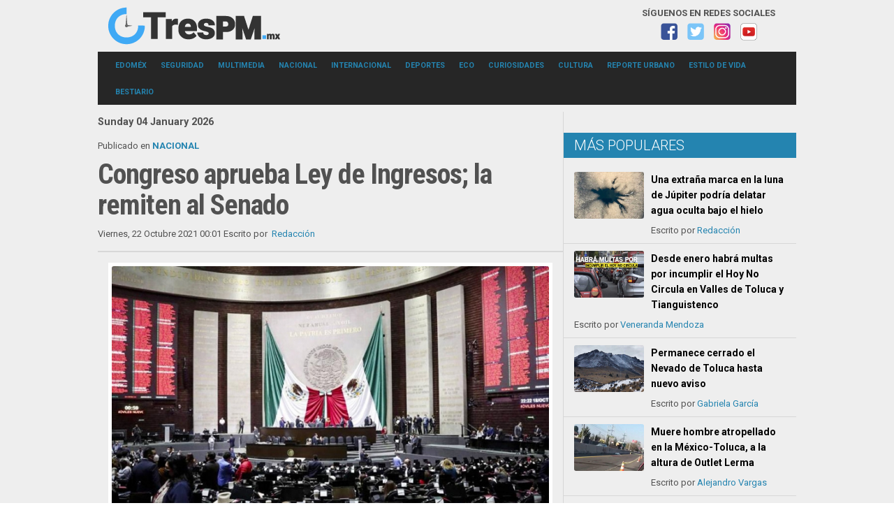

--- FILE ---
content_type: text/html; charset=utf-8
request_url: https://www.trespm.mx/nacional/congreso-aprueba-ley-de-ingresos-la-remiten-al-senado
body_size: 8657
content:
<!DOCTYPE html>
<!--[if lte IE 6]><html class="isIE6 lt-ie9" lang="es-es" dir="ltr"><![endif]-->
<!--[if IE 7]><html class="isIE7 lt-ie9" lang="es-es" dir="ltr"><![endif]-->
<!--[if IE 8]><html class="ieIE8 lt-ie9" lang="es-es" dir="ltr"> <![endif]-->
<!--[if IE 9]><html class="isIE9" lang="es-es" dir="ltr" prefix="og: http://ogp.me/ns#"><![endif]-->
<!--[if gt IE 8]><!--> <html class="no-js" lang="es-es" dir="ltr" prefix="og: http://ogp.me/ns#"> <!--<![endif]-->
	<head>
		<script data-ad-client="ca-pub-2047061386625243" async src="https://pagead2.googlesyndication.com/pagead/js/adsbygoogle.js"></script>
<!-- Global site tag (gtag.js) - Google Analytics -->
<script async src="https://www.googletagmanager.com/gtag/js?id=UA-65322600-2"></script>
<script>
  window.dataLayer = window.dataLayer || [];
  function gtag(){dataLayer.push(arguments);}
  gtag('js', new Date());

  gtag('config', 'UA-65322600-2');
</script>
<meta name="google-site-verification" content="HQkEmDfWLMF3mXIUBWLfRKwQCLQVjanl7-ipoTPwFgM" />
<link rel="icon" href="/./favicon.ico">

		<meta charset="utf-8" />
	<base href="https://www.trespm.mx/nacional/congreso-aprueba-ley-de-ingresos-la-remiten-al-senado" />
	<meta http-equiv="X-UA-Compatible" content="IE=edge,chrome=1" />
	<meta http-equiv="imagetoolbar" content="false" />
	<meta name="keywords" content="Senado,Ley de Ingresos" />
	<meta name="robots" content="max-image-preview:large" />
	<meta property="og:url" content="https://www.trespm.mx/nacional/congreso-aprueba-ley-de-ingresos-la-remiten-al-senado" />
	<meta property="og:type" content="article" />
	<meta property="og:title" content="Congreso aprueba Ley de Ingresos; la remiten al Senado" />
	<meta property="og:description" content="En la noche del miércoles y tras tres días de discusiones, en las que incluso hubo peleas entre legisladores, los diputados mexicanos aprobaron la Miscelánea Fiscal El pleno de la Cámara de Diputados aprobó este jueves, en lo general y en lo particular, el dictamen con proyecto de decreto que expide..." />
	<meta property="og:image" content="https://www.trespm.mx/media/k2/items/cache/0324ffa64972861075956e056c30db48_XL.jpg" />
	<meta name="image" content="https://www.trespm.mx/media/k2/items/cache/0324ffa64972861075956e056c30db48_XL.jpg" />
	<meta name="twitter:card" content="summary_large_image" />
	<meta name="twitter:site" content="@trespm" />
	<meta name="twitter:title" content="Congreso aprueba Ley de Ingresos; la remiten al Senado" />
	<meta name="twitter:description" content="En la noche del miércoles y tras tres días de discusiones, en las que incluso hubo peleas entre legisladores, los diputados mexicanos aprobaron la Miscelánea Fiscal El pleno de la Cámara de Diputados..." />
	<meta name="twitter:image" content="https://www.trespm.mx/media/k2/items/cache/0324ffa64972861075956e056c30db48_XL.jpg" />
	<meta name="twitter:image:alt" content="Congreso aprueba Ley de Ingresos; la remiten al Senado" />
	<meta name="viewport" content="width=device-width, user-scalable=0, initial-scale=1.0" />
	<meta name="apple-mobile-web-app-capable" content="yes" />
	<meta name="distribution" content="global" />
	<meta name="designer" content="Contacto - https://www.trespm.mx/directorio" />
	<meta name="copyright" content="Copyright (c) 2000 - 2026 TresPM" />
	<meta name="description" content="En la noche del miércoles y tras tres días de discusiones, en las que incluso hubo peleas entre legisladores, los diputados mexicanos aprobaron la Mis..." />
	<title>Congreso aprueba Ley de Ingresos; la remiten al Senado</title>
	<link href="/nacional/congreso-aprueba-ley-de-ingresos-la-remiten-al-senado" rel="canonical" />
	<link href="/templates/takai/includes/images/ios/icon.png" rel="apple-touch-icon" />
	<link href="/templates/takai/includes/images/ios/icon-72.png" rel="apple-touch-icon" sizes="72x72" />
	<link href="/templates/takai/includes/images/ios/icon@2x.png" rel="apple-touch-icon" sizes="114x114" />
	<link href="/templates/takai/includes/images/ios/icon-72@2x.png" rel="apple-touch-icon" sizes="144x144" />
	<link href="/favicon.ico" rel="shortcut icon" type="image/vnd.microsoft.icon" />
	<link href="https://cdnjs.cloudflare.com/ajax/libs/magnific-popup.js/1.1.0/magnific-popup.min.css" rel="stylesheet" />
	<link href="https://cdnjs.cloudflare.com/ajax/libs/simple-line-icons/2.4.1/css/simple-line-icons.min.css" rel="stylesheet" />
	<link href="/templates/takai/css/k2.css?v=2.14" rel="stylesheet" />
	<link href="//fonts.googleapis.com/css?family=Open Sans:300,regular,500,600,700,800,300italic,italic,500italic,600italic,700italic,800italic|Roboto:100,100italic,300,300italic,regular,italic,500,500italic,700,700italic,900,900italic|Roboto Condensed:300,300italic,regular,italic,700,700italic&amp;subset=latin,latin-ext,cyrillic,cyrillic-ext,greek,greek-ext,khmer,vietnamese" rel="stylesheet" />
	<link href="/templates/takai/css/template.css" rel="stylesheet" />
	<link href="/templates/takai/css/custom.css" rel="stylesheet" />
	<style>

                        /* K2 - Magnific Popup Overrides */
                        .mfp-iframe-holder {padding:10px;}
                        .mfp-iframe-holder .mfp-content {max-width:100%;width:100%;height:100%;}
                        .mfp-iframe-scaler iframe {background:#fff;padding:10px;box-sizing:border-box;box-shadow:none;}
                    
	</style>
	<script src="/media/jui/js/jquery.min.js?9e7e06d38b71aa21b6a1087af6d08f17"></script>
	<script src="/media/jui/js/jquery-noconflict.js?9e7e06d38b71aa21b6a1087af6d08f17"></script>
	<script src="/media/jui/js/jquery-migrate.min.js?9e7e06d38b71aa21b6a1087af6d08f17"></script>
	<script src="https://cdnjs.cloudflare.com/ajax/libs/magnific-popup.js/1.1.0/jquery.magnific-popup.min.js"></script>
	<script src="/media/k2/assets/js/k2.frontend.js?v=2.14&sitepath=/"></script>
	<script src="/templates/takai/js/behaviour.js"></script>
	<script src="/templates/takai/js/custom.js"></script>
	<script src="/media/jui/js/bootstrap.min.js?9e7e06d38b71aa21b6a1087af6d08f17"></script>
	<script type="application/x-k2-headers">
{"Last-Modified": "Fri, 22 Oct 2021 05:01:00 GMT", "ETag": "8e8c4d4158118f0254955c956d8c9a25"}
	</script>
	<script type="application/ld+json">

                {
                    "@context": "https://schema.org",
                    "@type": "NewsArticle",
                    "mainEntityOfPage": {
                        "@type": "WebPage",
                        "@id": "https://www.trespm.mx/nacional/congreso-aprueba-ley-de-ingresos-la-remiten-al-senado"
                    },
                    "url": "https://www.trespm.mx/nacional/congreso-aprueba-ley-de-ingresos-la-remiten-al-senado",
                    "headline": "Congreso aprueba Ley de Ingresos; la remiten al Senado",
                    "image": [
                        "https://www.trespm.mx/media/k2/items/cache/0324ffa64972861075956e056c30db48_XL.jpg",
                        "https://www.trespm.mx/media/k2/items/cache/0324ffa64972861075956e056c30db48_L.jpg",
                        "https://www.trespm.mx/media/k2/items/cache/0324ffa64972861075956e056c30db48_M.jpg",
                        "https://www.trespm.mx/media/k2/items/cache/0324ffa64972861075956e056c30db48_S.jpg",
                        "https://www.trespm.mx/media/k2/items/cache/0324ffa64972861075956e056c30db48_XS.jpg",
                        "https://www.trespm.mx/media/k2/items/cache/0324ffa64972861075956e056c30db48_Generic.jpg"
                    ],
                    "datePublished": "2021-10-22T00:01:00-05:00",
                    "dateModified": "2021-10-22T00:01:00-05:00",
                    "author": {
                        "@type": "Person",
                        "name": "Redacción",
                        "url": "https://www.trespm.mx/nacional/author/593-redaccion"
                    },
                    "publisher": {
                        "@type": "Organization",
                        "name": "Tres PM | Noticias",
                        "url": "https://www.trespm.mx/",
                        "logo": {
                            "@type": "ImageObject",
                            "name": "Tres PM | Noticias",
                            "width": "",
                            "height": "",
                            "url": "https://www.trespm.mx/"
                        }
                    },
                    "articleSection": "https://www.trespm.mx/nacional",
                    "keywords": "Senado,Ley de Ingresos",
                    "description": "En la noche del miércoles y tras tres días de discusiones, en las que incluso hubo peleas entre legisladores, los diputados mexicanos aprobaron la Miscelánea Fiscal",
                    "articleBody": "En la noche del miércoles y tras tres días de discusiones, en las que incluso hubo peleas entre legisladores, los diputados mexicanos aprobaron la Miscelánea Fiscal El pleno de la Cámara de Diputados aprobó este jueves, en lo general y en lo particular, el dictamen con proyecto de decreto que expide la Ley de Ingresos para el ejercicio fiscal de 2022. &quot;Con 267 votos a favor, 210 en contra y cero abstenciones, fue avalado el dictamen en lo particular y se remitió al Senado para sus efectos constitucionales&quot;, detalló la Cámara Baja. La reserva de la diputada Carmen Patricia Armendáriz Guerra (del oficialista Movimiento Regeneración Nacional) que se aceptó incluye un artículo transitorio para que las entidades y municipios, a más tardar el 31 de diciembre de 2022, informen a la Tesorería de la Federación sobre los depósitos de recursos públicos federales correspondientes al ejercicio fiscal 2021. &quot;Incluyendo los rendimientos financieros que hubieran generado&quot;, apuntó el texto. La aprobación de la Ley de Ingresos se dio tras largas jornadas en la Cámara de Diputados en las que, entre otros puntos, se aprobó la Miscelánea Fiscal para el próximo año, que este año ha sido una discusión muy polémica. En la noche del miércoles y tras tres días de discusiones, en las que incluso hubo peleas entre legisladores, los diputados mexicanos aprobaron la Miscelánea Fiscal del presupuesto federal de 2022 que, entre otros puntos, establece un registro fiscal obligatorio para jóvenes mayores de 18 años y limita la deducción de impuestos para donativos a organizaciones sociales. El próximo paso para aprobar el paquete económico de 2022 será la discusión del gasto público, es decir, la Ley de Egresos, cuya fecha límite de ratificación es el 15 de noviembre y sobre la que la Cámara de Diputados tiene competencia exclusiva, por lo que no irá al Senado. El gobierno mexicano presentó el pasado septiembre un proyecto de presupuesto público para 2022 con indicadores más optimistas a los esperados, basado en un aumento de 4,1 % del producto interno bruto (PIB) y sin aumentos fiscales, aunque con la promesa de mantener la &quot;austeridad y prudencia&quot;."
                }
                
	</script>
	<script>
jQuery(function($){ initTooltips(); $("body").on("subform-row-add", initTooltips); function initTooltips (event, container) { container = container || document;$(container).find(".hasTooltip").tooltip({"html": true,"container": "body"});} });
	</script>

		
	<!--[if lt IE 9]>
	<script src="//cdnjs.cloudflare.com/ajax/libs/html5shiv/3.6.2/html5shiv.js"></script>
	<![endif]-->

	<!-- Google Analytics -->
	<script type="text/javascript">
		var _gaq = _gaq || [];
		_gaq.push(['_setAccount', 'UA-65322600-2']);
		_gaq.push(['_trackPageview']);

		(function() {
			var ga = document.createElement('script'); ga.type = 'text/javascript'; ga.async = true;
			ga.src = ('https:' == document.location.protocol ? 'https://ssl' : 'http://www') + '.google-analytics.com/ga.js';
			var s = document.getElementsByTagName('script')[0]; s.parentNode.insertBefore(ga, s);
		})();
	</script>
	
	</head>

	<body id="com_k2" class="viewIsItem idIs20757 itemIdIs125">
						<header class="row">

				<div id="system-message-container">
	</div>


				
				<div class="column small-12 large-3 LogoArea">
					<h1 id="Logo">
						<a href="/" title="Tres Pm">
														<img src="/images/Logos/logo3pmx.png" alt="Tres Pm" />
							<span class="hidden">Tres Pm</span>
													</a>
					</h1>
				</div>
				<div class="column large-9">
					
		<div class="module centered-on-small sideModule hide-on-small">

			
			<div class="moduleContent">
					
<div id="k2ModuleBox99" class="k2CustomCodeBlock">
	<div  class="disclaimer redes-sociales" style="text-align: center; float: right;">
<p><b>SÍGUENOS EN REDES SOCIALES</b></p>
<a target="_blank" href="https://www.facebook.com/TresPMEdomex/"><img src="/../socialmedia/FB.png"></a>
<a target="_blank" href="https://twitter.com/trespm"><img src="/../socialmedia/TW.png"></a>
<a target="_blank" href="https://www.instagram.com/trespm/"><img src="/../socialmedia/INS.png"></a>
<a target="_blank" href="https://www.youtube.com/channel/UCQolhS9oLTupqH1twrDHFvg"><img src="/../socialmedia/YT.png"></a>
</div></div>
			</div>

		</div>
	
				</div>

				<div class="clr"></div>

								<a class="menuToggler hide-on-large show-on-small" href="#"></a>
				<nav class="column small-10 large-12 MenuArea" id="mainNavigation">
					<div class="menuWrapper">
						<span class="menuCloseButton"></span>
						
		<div class="module column small-12 large-12 horizontal-menu">

			
			<div class="moduleContent">
					<ul class="nav menu mod-list">
<li class="item-117 deeper parent"><a href="/edomex" >EDOMÉX</a><ul class="nav-child unstyled small"><li class="item-135"><a href="/edomex/valle-de-mexico" >VALLE DE MÉXICO</a></li></ul></li><li class="item-123"><a href="/seguridad" >SEGURIDAD</a></li><li class="item-130 deeper parent"><a href="/multimedia" >MULTIMEDIA</a><ul class="nav-child unstyled small"><li class="item-159"><a href="/multimedia/foto" >FOTO+</a></li><li class="item-160"><a href="/multimedia/video" >VIDEO+</a></li></ul></li><li class="item-125 current active"><a href="/nacional" >NACIONAL</a></li><li class="item-202"><a href="/internacional" >INTERNACIONAL</a></li><li class="item-118"><a href="/deportes" >DEPORTES</a></li><li class="item-122 deeper parent"><a href="/eco" >ECO</a><ul class="nav-child unstyled small"><li class="item-200"><a href="/eco/medio-ambiente" >MEDIO AMBIENTE</a></li><li class="item-157"><a href="/eco/vida-salvaje" >VIDA SALVAJE</a></li><li class="item-158"><a href="/eco/pet-s" >PET'S</a></li></ul></li><li class="item-124 deeper parent"><a href="/curiosidades" >CURIOSIDADES</a><ul class="nav-child unstyled small"><li class="item-121"><a href="/curiosidades/tecnologia" >TECNOLOGÍA</a></li></ul></li><li class="item-120"><a href="/cultura" >CULTURA</a></li><li class="item-161"><a href="/reporte-urbano" >REPORTE URBANO</a></li><li class="item-163 deeper parent"><a href="/estilo-de-vida" >ESTILO DE VIDA</a><ul class="nav-child unstyled small"><li class="item-164"><a href="/estilo-de-vida/el-buen-comer" >EL BUEN COMER</a></li><li class="item-165"><a href="/estilo-de-vida/viajando" >VIAJANDO</a></li><li class="item-162"><a href="/estilo-de-vida/salud-y-bienestar" >SALUD Y BIENESTAR</a></li></ul></li><li class="item-127"><a href="/bestiario" >BESTIARIO</a></li></ul>
			</div>

		</div>
	
					</div>
				</nav>
				
				<div class="clr"></div>

				
							</header>

			<div class="row">

				<section id="content" class="column small-12 large-8">
										<div class="column small-12  large-12 itemlistColumn layoutGrid">

												<div class="breadcrumbs">
							
<div id="k2ModuleBox134" class="k2CustomCodeBlock">
	<div class="fecha show-on-small" style="margin: -15px 0 5px !important;">
 Sunday 04 January 2026</div></div>

						</div>
																		 

<!-- Start K2 Item Layout -->
<span id="startOfPageId20757"></span>

<div id="k2Container" class="itemView">

	<!-- Plugins: BeforeDisplay -->
	
	<!-- K2 Plugins: K2BeforeDisplay -->
	
	<div class="itemHeader">

				<!-- Item category -->
		<div class="itemCategory isFontIstok">
			<span>Publicado en</span>
			<a href="/nacional">NACIONAL</a>
		</div>
		
	  	  <!-- Item title -->
	  <h2 class="itemTitle">
			
	  	Congreso aprueba Ley de Ingresos; la remiten al Senado
	  	
	  </h2>
	  
					<!-- Date created -->
			<span class="itemDateCreated isFontIstok">
				Viernes, 22 Octubre 2021 00:01			</span>
		
					<!-- Item Author -->
			<span class="itemAuthor isFontIstok">
				Escrito por&nbsp;
								<a rel="author" href="/nacional/author/593-redaccion">Redacción</a>
							</span>
		  </div>

  <!-- Plugins: AfterDisplayTitle -->
  
  <!-- K2 Plugins: K2AfterDisplayTitle -->
  
	  <div class="itemToolbar isFontIstok">
		<ul>
			
			
			
			
			
			
					</ul>
		<div class="clr"></div>
  </div>
	
  <div class="itemBody">

	  <!-- Plugins: BeforeDisplayContent -->
	  
	  <!-- K2 Plugins: K2BeforeDisplayContent -->
	  
	  	  <!-- Item Image -->
	  <div class="itemImageBlock isFontIstok">
		  <span class="itemImage">
		  	<a data-k2-modal="image" href="/media/k2/items/cache/0324ffa64972861075956e056c30db48_XL.jpg" title="Clic para vista previa de la imagen">
		  		<img src="/media/k2/items/cache/0324ffa64972861075956e056c30db48_XL.jpg" alt="Congreso aprueba Ley de Ingresos; la remiten al Senado" style="width:700px; height:auto;" />
		  	</a>
		  </span>

		  
		  
		  <div class="clr"></div>
		  		  
	  </div>
	  	  <script async src="https://pagead2.googlesyndication.com/pagead/js/adsbygoogle.js"></script>
	  <!-- Leader Note -->
	  <ins class="adsbygoogle"
		   style="display:block;width:300px;height:250px;margin:0 auto 16px auto;"
		   data-ad-client="ca-pub-2047061386625243"
		   data-ad-slot="9183960883"></ins>
	  <script>
		  (adsbygoogle = window.adsbygoogle || []).push({});
	  </script>

					
								<!-- Posicion Video -->
	     <!-- Fin Video -->
				<!-- Item fulltext -->
		<div class="itemFullText">
			<p>El pleno de la Cámara de Diputados aprobó este jueves, en lo general y en lo particular, <strong>el dictamen con proyecto de decreto que expide la Ley de Ingresos para el ejercicio fiscal de 2022.</strong></p>
<p>"Con 267 votos a favor, 210 en contra y cero abstenciones, fue avalado el dictamen en lo particular y se remitió al Senado para sus efectos constitucionales", detalló la Cámara Baja.</p>
<p>La reserva de la diputada Carmen Patricia Armendáriz Guerra (del oficialista Movimiento Regeneración Nacional) que se aceptó incluye un artículo transitorio para que las entidades y municipios, a más tardar el 31 de diciembre de 2022, informen a la Tesorería de la Federación sobre los depósitos de recursos públicos federales correspondientes al ejercicio fiscal 2021.</p>
<p>"Incluyendo los rendimientos financieros que hubieran generado", apuntó el texto. La aprobación de la Ley de Ingresos se dio tras largas jornadas en la Cámara de Diputados en las que, entre otros puntos, se aprobó la Miscelánea Fiscal para el próximo año, que este año ha sido una discusión muy polémica.</p>
<p>En la noche del miércoles y tras tres días de discusiones, en las que incluso hubo peleas entre legisladores, <strong>los diputados mexicanos aprobaron la Miscelánea Fiscal del presupuesto federal de 2022 que, entre otros puntos, establece un registro fiscal obligatorio para jóvenes mayores de 18 años y limita la deducción de impuestos para donativos a organizaciones sociales.</strong></p>
<p>El próximo paso para aprobar el paquete económico de 2022 será la discusión del gasto público, es decir, la Ley de Egresos, cuya fecha límite de ratificación es el 15 de noviembre y sobre la que la Cámara de Diputados tiene competencia exclusiva, por lo que no irá al Senado.</p>
<p>El gobierno mexicano presentó el pasado septiembre un proyecto de presupuesto público para 2022 <strong>con indicadores más optimistas a los esperados, basado en un aumento de 4,1 % del producto interno bruto (PIB) y sin aumentos fiscales, aunque con la promesa de mantener la "austeridad y prudencia".</strong></p>			<script async src="https://pagead2.googlesyndication.com/pagead/js/adsbygoogle.js"></script>
            <!-- Artículo -->
            <ins class="adsbygoogle"
                 style="display:block"
                 data-ad-client="ca-pub-2047061386625243"
                 data-ad-slot="4865374095"
                 data-ad-format="auto"
                 data-full-width-responsive="true"></ins>
            <script>
                 (adsbygoogle = window.adsbygoogle || []).push({});
            </script>
		</div>
		
	    
    
    
    
    
    
    
    

    
    
    
    
    
    
    
    
    

	<div class="clr"></div>

	
	<div class="clr"></div>

	  <!-- Plugins: AfterDisplayContent -->
	  
	  <!-- K2 Plugins: K2AfterDisplayContent -->
	  
	  <div class="clr"></div>
  </div>

				<div class="lowerItemToolbar isFontIstok">
			
			
						<!-- Social sharing -->
			<div class="itemSocialSharing">

								<!-- Twitter Button -->
				<div class="itemTwitterButton">
					<a href="https://twitter.com/share" class="twitter-share-button" data-count="horizontal" data-via="trespm">Tweet</a><script type="text/javascript" src="//platform.twitter.com/widgets.js"></script>
				</div>
				
								<!-- Facebook Button -->
				<div class="itemFacebookButton">
					<div id="fb-root"></div>
					<script type="text/javascript">
						(function(d, s, id) {
						  var js, fjs = d.getElementsByTagName(s)[0];
						  if (d.getElementById(id)) {return;}
						  js = d.createElement(s); js.id = id;
						  js.src = "//connect.facebook.net/es_LA/all.js#appId=177111755694317&xfbml=1";
						  fjs.parentNode.insertBefore(js, fjs);
						}(document, 'script', 'facebook-jssdk'));
					</script>
					<div class="fb-like" data-send="false" data-width="200" data-show-faces="false" data-layout="button_count"></div>
					<div class="fb-share-button" data-send="false" data-width="200" data-show-faces="false" data-layout="button"></div>
				</div>
				<div class="itemWhatsAppButton">
										<div class="fb-like">
						<a href="https://api.whatsapp.com/send?text=Congreso aprueba Ley de Ingresos; la remiten al Senado - https%3A%2F%2Fwww.trespm.mx%2Fnacional%2Fcongreso-aprueba-ley-de-ingresos-la-remiten-al-senado" target="_blank">WhatsApp</a>
					</div>
				</div>
				
				

				
				<div class="clr"></div>
			</div>
			
		</div>
	
	<div class="clr"></div>

		<!-- Item tags -->
	<div class="itemTagsBlock isFontIstok">
		<span>Etiquetado como</span>
		<ul class="itemTags">
				<li><a href="/nacional/tag/Senado">Senado</a></li>
				<li><a href="/nacional/tag/Ley+de+Ingresos">Ley de Ingresos</a></li>
				</ul>
		<div class="clr"></div>
	</div>
	
	<div class="clr"></div>

	  <!-- Item navigation -->
  <div class="itemNavigation isFontIstok">
  	<span class="itemNavigationTitle">Más en esta categoría:</span>
				<a class="itemPrevious" href="/nacional/el-presidente-andres-manuel-lopez-obrador-se-abre-a-cambios-en-reforma-electrica">
			&laquo; El presidente Andrés Manuel López Obrador se abre a cambios en reforma eléctrica		</a>
		
				<a class="itemNext" href="/nacional/mexico-y-eua-invertiran-25-mil-millones-de-dolares-para-impulsar-el-desarrollo-del-sureste-del-pais">
			México y EUA invertirán 25 mil millones de dólares para impulsar el desarrollo del sureste del país &raquo;
		</a>
		  </div>
    



  
  
	
    <!-- Related items by tag -->
	<div class="small-12 large-6 itemRelated itemLists isFontIstok ">
		<h3>Artículos relacionados (por etiqueta)</h3>
		<ul>
						<li class="even">

								<a class="itemRelTitle" href="/nacional/senado-aprueba-en-lo-general-y-lo-particular-la-ley-de-aguas">Senado aprueba en lo general y lo particular la Ley de Aguas</a>
				
				
				
				
				
				
				
							</li>
						<li class="odd">

								<a class="itemRelTitle" href="/edomex/confirma-higinio-martinez-que-regresara-al-senado-en-enero-de-2026">Confirma Higinio Martínez que regresará al Senado en enero de 2026</a>
				
				
				
				
				
				
				
							</li>
						<li class="even">

								<a class="itemRelTitle" href="/nacional/fernandez-norona-anuncia-que-pedira-licencia-del-senado">Fernández Noroña anuncia que pedirá licencia del Senado</a>
				
				
				
				
				
				
				
							</li>
						<li class="odd">

								<a class="itemRelTitle" href="/nacional/laura-itzel-castillo-juarez-asume-presidencia-de-la-mesa-directiva-del-senado">Laura Itzel Castillo Juárez asume presidencia de la Mesa Directiva del Senado</a>
				
				
				
				
				
				
				
							</li>
						<li class="even">

								<a class="itemRelTitle" href="/edomex/politica-mexicana">Política mexicana</a>
				
				
				
				
				
				
				
							</li>
					</ul>
		<div class="clr"></div>
	</div>
	
	<div class="clr"></div>

	








  
	


  <!-- Plugins: AfterDisplay -->
  
  <!-- K2 Plugins: K2AfterDisplay -->
  
  
  
		<div class="itemBackToTop isFontIstok">
		<a class="k2Anchor" href="/nacional/congreso-aprueba-ley-de-ingresos-la-remiten-al-senado#startOfPageId20757">
			volver arriba		</a>
	</div>
	
	<div class="clr"></div>
</div>
<!-- End K2 Item Layout -->

<!-- JoomlaWorks "K2" (v2.14) | Learn more about K2 at https://getk2.org -->


						
					</div>

					
					<div class="clr"></div>

									</section>

								<aside id="sidebar" class="column small-12 large-4">

										
		<div class="module latestPosts listaArticulos">

						<h3 class="moduleTitle">Más Populares</h3>
			
			<div class="moduleContent">
					

<div id="k2ModuleBox122" class="k2ItemsBlock k2ListsModule">

	
        <article class="even">

      <!-- Plugins: BeforeDisplay -->
      
      <!-- K2 Plugins: K2BeforeDisplay -->
      
	 	      <a class="moduleItemImage" href="/curiosidades/una-extrana-marca-en-la-luna-de-jupiter-podria-delatar-agua-oculta-bajo-el-hielo" title="Continue reading &quot;Una extra&ntilde;a marca en la luna de J&uacute;piter podr&iacute;a delatar agua oculta bajo el hielo&quot;">
	      	<img src="/media/k2/items/cache/6dbb0f9ddcc1f6c2024a41ba05b4d2a2_XS.jpg" alt="Una extraña marca en la luna de Júpiter podría delatar agua oculta bajo el hielo"/>
	      </a>
	  
            <h4><a class="moduleItemTitle" href="/curiosidades/una-extrana-marca-en-la-luna-de-jupiter-podria-delatar-agua-oculta-bajo-el-hielo">Una extraña marca en la luna de Júpiter podría delatar agua oculta bajo el hielo</a></h4>
      

      <!-- Plugins: AfterDisplayTitle -->
      
      <!-- K2 Plugins: K2AfterDisplayTitle -->
      
      <!-- Plugins: BeforeDisplayContent -->
      
      <!-- K2 Plugins: K2BeforeDisplayContent -->
      
      
      
		  	      	      Escrito por
								<a class="moduleItemAuthorLink" href="/nacional/author/593-redaccion">Redacción</a>
						  
      
      
      

      <!-- Plugins: AfterDisplayContent -->
      
      <!-- K2 Plugins: K2AfterDisplayContent -->
      
      
      

      
      
			
			

      <!-- Plugins: AfterDisplay -->
      
      <!-- K2 Plugins: K2AfterDisplay -->
      
    </article>
        <article class="odd">

      <!-- Plugins: BeforeDisplay -->
      
      <!-- K2 Plugins: K2BeforeDisplay -->
      
	 	      <a class="moduleItemImage" href="/edomex/desde-enero-habra-multas-por-incumplir-el-hoy-no-circula-en-valles-de-toluca-y-tianguistenco" title="Continue reading &quot;Desde enero habr&aacute; multas por incumplir el Hoy No Circula en Valles de Toluca y Tianguistenco&quot;">
	      	<img src="/media/k2/items/cache/c599d25fe8a86e5313cc5344583f3a52_XS.jpg" alt="Desde enero habrá multas por incumplir el Hoy No Circula en Valles de Toluca y Tianguistenco"/>
	      </a>
	  
            <h4><a class="moduleItemTitle" href="/edomex/desde-enero-habra-multas-por-incumplir-el-hoy-no-circula-en-valles-de-toluca-y-tianguistenco">Desde enero habrá multas por incumplir el Hoy No Circula en Valles de Toluca y Tianguistenco</a></h4>
      

      <!-- Plugins: AfterDisplayTitle -->
      
      <!-- K2 Plugins: K2AfterDisplayTitle -->
      
      <!-- Plugins: BeforeDisplayContent -->
      
      <!-- K2 Plugins: K2BeforeDisplayContent -->
      
      
      
		  	      	      Escrito por
								<a class="moduleItemAuthorLink" href="/">Veneranda Mendoza</a>
						  
      
      
      

      <!-- Plugins: AfterDisplayContent -->
      
      <!-- K2 Plugins: K2AfterDisplayContent -->
      
      
      

      
      
			
			

      <!-- Plugins: AfterDisplay -->
      
      <!-- K2 Plugins: K2AfterDisplay -->
      
    </article>
        <article class="even">

      <!-- Plugins: BeforeDisplay -->
      
      <!-- K2 Plugins: K2BeforeDisplay -->
      
	 	      <a class="moduleItemImage" href="/edomex/permanece-cerrado-el-nevado-de-toluca-hasta-nuevo-aviso" title="Continue reading &quot;Permanece cerrado el Nevado de Toluca hasta nuevo aviso&quot;">
	      	<img src="/media/k2/items/cache/9da04a8003f0d759bae25bbf360e627c_XS.jpg?t=20251221_194922" alt="Permanece cerrado el Nevado de Toluca hasta nuevo aviso"/>
	      </a>
	  
            <h4><a class="moduleItemTitle" href="/edomex/permanece-cerrado-el-nevado-de-toluca-hasta-nuevo-aviso">Permanece cerrado el Nevado de Toluca hasta nuevo aviso</a></h4>
      

      <!-- Plugins: AfterDisplayTitle -->
      
      <!-- K2 Plugins: K2AfterDisplayTitle -->
      
      <!-- Plugins: BeforeDisplayContent -->
      
      <!-- K2 Plugins: K2BeforeDisplayContent -->
      
      
      
		  	      	      Escrito por
								<a class="moduleItemAuthorLink" href="/">Gabriela García </a>
						  
      
      
      

      <!-- Plugins: AfterDisplayContent -->
      
      <!-- K2 Plugins: K2AfterDisplayContent -->
      
      
      

      
      
			
			

      <!-- Plugins: AfterDisplay -->
      
      <!-- K2 Plugins: K2AfterDisplay -->
      
    </article>
        <article class="odd">

      <!-- Plugins: BeforeDisplay -->
      
      <!-- K2 Plugins: K2BeforeDisplay -->
      
	 	      <a class="moduleItemImage" href="/seguridad/muere-hombre-atropellado-en-la-mexico-toluca-a-la-altura-de-outlet-lerma" title="Continue reading &quot;Muere hombre atropellado en la M&eacute;xico-Toluca, a la altura de Outlet Lerma&quot;">
	      	<img src="/media/k2/items/cache/57d6820dd432704438d234d773d807a5_XS.jpg" alt="Muere hombre atropellado en la México-Toluca, a la altura de Outlet Lerma"/>
	      </a>
	  
            <h4><a class="moduleItemTitle" href="/seguridad/muere-hombre-atropellado-en-la-mexico-toluca-a-la-altura-de-outlet-lerma">Muere hombre atropellado en la México-Toluca, a la altura de Outlet Lerma</a></h4>
      

      <!-- Plugins: AfterDisplayTitle -->
      
      <!-- K2 Plugins: K2AfterDisplayTitle -->
      
      <!-- Plugins: BeforeDisplayContent -->
      
      <!-- K2 Plugins: K2BeforeDisplayContent -->
      
      
      
		  	      	      Escrito por
								<a class="moduleItemAuthorLink" href="/">Alejandro Vargas </a>
						  
      
      
      

      <!-- Plugins: AfterDisplayContent -->
      
      <!-- K2 Plugins: K2AfterDisplayContent -->
      
      
      

      
      
			
			

      <!-- Plugins: AfterDisplay -->
      
      <!-- K2 Plugins: K2AfterDisplay -->
      
    </article>
        <article class="even">

      <!-- Plugins: BeforeDisplay -->
      
      <!-- K2 Plugins: K2BeforeDisplay -->
      
	 	      <a class="moduleItemImage" href="/seguridad/muere-motociclista-tras-caer-del-puente-de-mexicaltzingo" title="Continue reading &quot;Muere motociclista tras caer del puente de Mexicaltzingo&quot;">
	      	<img src="/media/k2/items/cache/c7b211049c31f59540f36c881731e2b5_XS.jpg?t=20251223_171535" alt="Muere motociclista tras caer del puente de Mexicaltzingo"/>
	      </a>
	  
            <h4><a class="moduleItemTitle" href="/seguridad/muere-motociclista-tras-caer-del-puente-de-mexicaltzingo">Muere motociclista tras caer del puente de Mexicaltzingo</a></h4>
      

      <!-- Plugins: AfterDisplayTitle -->
      
      <!-- K2 Plugins: K2AfterDisplayTitle -->
      
      <!-- Plugins: BeforeDisplayContent -->
      
      <!-- K2 Plugins: K2BeforeDisplayContent -->
      
      
      
		  	      	      Escrito por
								<a class="moduleItemAuthorLink" href="/">Gabriela García</a>
						  
      
      
      

      <!-- Plugins: AfterDisplayContent -->
      
      <!-- K2 Plugins: K2AfterDisplayContent -->
      
      
      

      
      
			
			

      <!-- Plugins: AfterDisplay -->
      
      <!-- K2 Plugins: K2AfterDisplay -->
      
    </article>
    
	


</div>
			</div>

		</div>
	
					
					
										
		<div class="module centered-on-small textCenter">

			
			<div class="moduleContent">
					<div class="bannergroupcentered-on-small textCenter">

	<div class="banneritem">
																																																																			<a
							href="/component/banners/click/8" target="_blank" rel="noopener noreferrer"
							title="WHATSAPP teléfono">
							<img
								src="https://trespm.mx/images/Banners/2025/NOVIEMBRE-2025/nuevadenuci25.jpg"
								alt="WHATSAPP teléfono"
								 width="300"								 height="250"							/>
						</a>
																<div class="clr"></div>
	</div>

</div>
			</div>

		</div>
	
		<div class="module centered-on-small textCenter">

			
			<div class="moduleContent">
					<div class="bannergroupcentered-on-small textCenter">

	<div class="banneritem">
																																																																			<a
							href="/component/banners/click/10" target="_blank" rel="noopener noreferrer"
							title="Transeuntemx">
							<img
								src="https://trespm.mx/images/Banners/2019/Abril/transeunte3.jpg"
								alt="Transeuntemx"
								 width="300"								 height="250"							/>
						</a>
																<div class="clr"></div>
	</div>

</div>
			</div>

		</div>
	
					
				</aside>
				
			</div>

		<footer class="row">
			
			<div class="column small-12 cwrap isFontIstok">
				<div class="column small-12 large-6 copyrights">
					<small>Copyright &copy; 2000 - 2026 TresPM. All rights reserved.</small>
				</div>
				<div class="column small-12 large-6 textRight credits">
                    <small style="float:left"><a href="https://www.trespm.mx/privacidad">Aviso de Privacidad</a></small>
					<small><a target="_blank" title="Contacto" href="https://www.trespm.mx/directorio">Contacto</a></small>
				</div>
			</div>
		</footer>

		<script>
document.body.onload = addElement;

function addElement () {
  // crea un nuevo div
  // y añade contenido
  var newDiv = document.createElement("div");
  var newContent = document.createTextNode("ads");
  newDiv.appendChild(newContent); //añade texto al div creado.

  // añade el elemento creado y su contenido al DOM
  var currentDiv = document.getElementsByClassName("itemFullText");
  document.body.insertBefore(newDiv, currentDiv);
}
</script>
		

	<script defer src="https://static.cloudflareinsights.com/beacon.min.js/vcd15cbe7772f49c399c6a5babf22c1241717689176015" integrity="sha512-ZpsOmlRQV6y907TI0dKBHq9Md29nnaEIPlkf84rnaERnq6zvWvPUqr2ft8M1aS28oN72PdrCzSjY4U6VaAw1EQ==" data-cf-beacon='{"version":"2024.11.0","token":"1c24244ad608468e8d3da808511d1baa","r":1,"server_timing":{"name":{"cfCacheStatus":true,"cfEdge":true,"cfExtPri":true,"cfL4":true,"cfOrigin":true,"cfSpeedBrain":true},"location_startswith":null}}' crossorigin="anonymous"></script>
</body>
</html>

--- FILE ---
content_type: text/html; charset=utf-8
request_url: https://www.google.com/recaptcha/api2/aframe
body_size: 266
content:
<!DOCTYPE HTML><html><head><meta http-equiv="content-type" content="text/html; charset=UTF-8"></head><body><script nonce="v9WNet51V4__3l3SxvxmaA">/** Anti-fraud and anti-abuse applications only. See google.com/recaptcha */ try{var clients={'sodar':'https://pagead2.googlesyndication.com/pagead/sodar?'};window.addEventListener("message",function(a){try{if(a.source===window.parent){var b=JSON.parse(a.data);var c=clients[b['id']];if(c){var d=document.createElement('img');d.src=c+b['params']+'&rc='+(localStorage.getItem("rc::a")?sessionStorage.getItem("rc::b"):"");window.document.body.appendChild(d);sessionStorage.setItem("rc::e",parseInt(sessionStorage.getItem("rc::e")||0)+1);localStorage.setItem("rc::h",'1767493906497');}}}catch(b){}});window.parent.postMessage("_grecaptcha_ready", "*");}catch(b){}</script></body></html>

--- FILE ---
content_type: text/css
request_url: https://www.trespm.mx/templates/takai/css/k2.css?v=2.14
body_size: 11481
content:
/**
 * @version		1.0.3
 * @package		Takai
 * @author		Nuevvo - http://nuevvo.com
 * @copyright Copyright (c) 2010 - 2013 Nuevvo Webware Ltd. All rights reserved.
 * @license		http://nuevvo.com/license
 */

/*----------------------------------------------------------------------
	Common Elements
----------------------------------------------------------------------*/

/* --- Basic typography --- */
a:active,
a:focus {outline:0;}
img {border:none;}

/* --- Global K2 container --- */
#k2Container { font-size: 13px; overflow: hidden; }
body.contentpane #k2Container {padding:16px;} /* used in popups */

/* --- General padding --- */
.k2Padding {}

/* --- Zebra rows --- */
.even {}
.odd {}

/* --- RSS feed icon --- */
.k2FeedIcon {padding:0px 10px; margin: 0 0 5px;}
.k2FeedIcon a,
.k2FeedIcon a:hover {display:block;float:right;margin:0;padding:0;width:16px;height:16px;font-size: 16px;}
.k2FeedIcon a span,
.k2FeedIcon a:hover span {display:none;}

/* --- Rating --- */
.itemRatingForm {display:block;vertical-align:middle;line-height:25px;float:left;}
.itemRatingLog {font-size:9px;margin:0;padding:1px 0 0 2px;float:left;}
.itemRatingForm .formLogLoading {background:url(../images/system/loading.gif) no-repeat left center;height:25px;padding:0 0 0 20px;}
.itemRatingList,
.itemRatingList .itemCurrentRating  {background:url(../images/system/transparent_star.png) left -1000px repeat-x; margin: 4px 0 0;}
.itemRatingList {position:relative;float:left;width:80px;height:22px;overflow:hidden;list-style:none;padding:0;background-position:left top; opacity: 0.5; }
.itemRatingList li {display:inline;background:none;padding:0;}
.itemRatingList a,
.itemRatingList .itemCurrentRating {position:absolute;top:-3px;left:0;text-indent:-1000px;height:22px;line-height:22px;outline:none;overflow:hidden;border:none;cursor:pointer;}
.itemRatingList a:hover {background-position:left bottom;}
.itemRatingList a.one-star {width:20%;z-index:6;}
.itemRatingList a.two-stars {width:40%;z-index:5;}
.itemRatingList a.three-stars {width:60%;z-index:4;}
.itemRatingList a.four-stars {width:80%;z-index:3;}
.itemRatingList a.five-stars {width:100%;z-index:2;}
.itemRatingList .itemCurrentRating {z-index:1;background-position:0 center;margin:0;padding:0;}
span.siteRoot {display:none;}

/* --- CSS added with Javascript --- */
.smallerFontSize {font-size:100%;line-height:inherit;}
.largerFontSize {font-size:150%;line-height:140%;}

/* --- ReCaptcha --- */
.recaptchatable .recaptcha_image_cell,
#recaptcha_table {background-color:#fff !important;}
#recaptcha_table {border-color: #ccc !important;}
#recaptcha_response_field {border-color: #ccc !important;background-color:#fff !important;}

/* --- Primary lists in modules --- */
.k2LatestCommentsBlock ul,
.k2TopCommentersBlock ul,
.k2ItemsBlock ul,
.k2LoginBlock ul,
.k2UserBlock ul.k2UserBlockActions,
.k2UserBlock ul,
.k2ArchivesBlock ul,
.k2AuthorsListBlock ul,
.k2CategoriesListBlock ul,
.k2UsersBlock ul {} /* Example CSS: padding:0;margin:0;list-style:none;*/

.k2LatestCommentsBlock ul li,
.k2TopCommentersBlock ul li,
.k2ItemsBlock ul li,
.k2LoginBlock ul li,
.k2UserBlock ul.k2UserBlockActions li,
.k2UserBlock ul li,
.k2ArchivesBlock ul li,
.k2AuthorsListBlock ul li,
.k2CategoriesListBlock ul li,
.k2UsersBlock ul li {} /* Example CSS: display:block;clear:both;padding:2px 0;border-bottom:1px dotted #ccc;*/


/* --- Avatars --- */
.k2Avatar img {}

/* --- Read more --- */
a.k2ReadMore {}
a.k2ReadMore:hover {}

/* --- Pagination --- */
.k2Pagination {}
	.paginationCounter { display: block; margin-top: 10px; }

/* --- Extra fields: CSV data styling --- */
table.csvData {}
table.csvData tr th {}
table.csvData tr td {}

/* --- Featured flags: the classes are repeated further below to indicate placement in the CSS structure --- */
.itemIsFeatured,
.catItemIsFeatured,
.userItemIsFeatured {}



/*----------------------------------------------------------------------
	Component: Item view
----------------------------------------------------------------------*/
a.itemPrintThisPage {display:block;width:160px;margin:4px auto 16px;padding:4px;background:#F7FAFE;border:1px solid #ccc;text-align:center;color:#555;font-size:13px;}
a.itemPrintThisPage:hover {background:#eee;text-decoration:none;}

.itemView {}
.itemIsFeatured {}

.itemView a:hover { color:#000;  } /* the main hover color*/

span.itemEditLink {display:block;text-align:right;padding:16px 36px 4px 4px;margin:0 0 4px 0;border-bottom:2px dashed #ddd;}
span.itemEditLink a {}
span.itemEditLink a:hover {}

.itemHeader { margin: 10px 0; padding: 0 15px 0 0; }
	.itemHeader span.itemDateCreated {}
	.itemHeader h2.itemTitle { font-size: 40px; line-height: 44px; margin: 10px 0; font-weight: 900;}
	.itemHeader h2.itemTitle span {}
	.itemHeader h2.itemTitle span sup { padding:2px 3px; font-family: 'Istok Web', 'Open Sans', Helvetica, Arial, sans-serif; border-radius:3px; color:#fff; font-weight: 400;
	background: #fe8c38; font-size: 11px; text-transform: uppercase;} /* "Featured" presented in superscript */
	.itemHeader span.itemAuthor {}
	.itemHeader span.itemAuthor a {}
	.itemHeader span.itemAuthor a:hover {}

.itemToolbar { margin:15px 0;  border-bottom: 1px solid #d7d7d7; border-top:1px solid #d7d7d7; overflow: hidden; }
	.itemToolbar ul {list-style:none;padding:0;margin:0;}
	.itemToolbar ul li {list-style:none;padding:3px 8px;margin:0;border-left:1px solid #ccc;text-align:center;background:none; float: right;line-height: 24px;}
	.itemToolbar ul > li:first-child {border:none;} /* remove the first CSS border from the left of the toolbar */
	.itemToolbar ul li.fontResizer { float: left; color: #2484b0;  padding-left: 0; font-size: 12px; }
	.itemToolbar ul li a {font-size:12px;font-weight:normal;}
	.itemToolbar ul li a:hover {}
	.itemToolbar ul li a { }
	.itemToolbar ul li a:before { font-size: 16px; }
	.itemToolbar ul li a.itemPrintLink {  }
	.itemToolbar ul li a.itemPrintLink span {  }
	.itemToolbar ul li a.itemEmailLink {  }
	.itemToolbar ul li a.itemEmailLink span {  }
	.itemToolbar ul li a.itemVideoLink {  }
	.itemToolbar ul li a.itemVideoLink span {  }
	.itemToolbar ul li a.itemImageGalleryLink { }
	.itemToolbar ul li a.itemImageGalleryLink span {  }
	.itemToolbar ul li a.itemCommentsLink { font-weight:700;}
	.itemToolbar ul li a.itemCommentsLink span { }
	.itemToolbar ul li a img {vertical-align:middle;}
	.itemToolbar ul li span.itemTextResizerTitle {}
	.itemToolbar ul li a#fontDecrease {margin:0 0 0 2px;}
	.itemToolbar ul li a#fontDecrease img {width:17px;height:17px;}
	.itemToolbar ul li a#fontIncrease {margin:0 0 0 2px;}
	.itemToolbar ul li a#fontIncrease img {width:17px;height:17px;}
	.itemToolbar ul li a#fontDecrease span,
	.itemToolbar ul li a#fontIncrease span {display:none;}

.itemBody { padding: 0 15px 15px; }
	.itemBody blockquote { padding-left: 15px; margin:10px 15px; border-left: 5px solid #d7d7d7;  }
	.itemBody ul { list-style: square inside; margin: 10px; padding: 0 10px; }
	.itemBody ul ul { list-style: disc inside; }
	.itemBody ul ul ul { list-style: circle inside; }
	.itemBody ul { padding: 7px 0; margin: 0; }

.itemImageBlock { border: 5px solid #fff; background:#fff; margin: 0 0 15px; max-width: 100%; }
	span.itemImage {display:block; line-height: 1px;text-align: center;}
	span.itemImage a:link,
	span.itemImage a:visited { display: block;}
	span.itemImage img {}
	span.itemImageCaption {float:left;display:block;font-weight:bold;margin-top:4px;}
	span.itemImageCredits {float:right;display:block;font-style:italic;color:#999;margin-top:4px;}

.itemIntroText { font-size: 17px; line-height: 22px; color:#292929; }
	.itemIntroText img {}

.itemFullText {font-size: 21px; font-weight: 300; line-height: 1.6em;}
	.itemFullText h3 {}
	.itemFullText p {margin: 0 0 1.4em 0;}
	.itemFullText img {}

/* Extra Information */
.itemExtraInformation { float: left; margin: 10px 20px 10px 0; min-width: 315px; }
	.itemExtraInformation h3 { margin: 0; padding:  0 0 5px 0; border-bottom: 1px solid #515151; text-transform: uppercase; font-size: 14px; line-height: 22px;}
	.itemExtraFields {}
		.itemExtraFields ul { margin: 5px 0 10px; padding: 0;}
		.itemExtraFields ul li { display:block; padding: 5px 0; border-bottom: 1px solid #d7d7d7; }
		.itemExtraFields ul li span.itemExtraFieldsLabel {display:block;float:left;margin:0 4px 0 0;width:30%; font-weight: 700;}
		.itemExtraFields ul li span.itemExtraFieldsValue {}

	.itemAttachmentsBlock {}
		.itemAttachmentsBlock span {padding:0 4px 0 0;}
		.itemAttachmentsBlock ul.itemAttachments { list-style:none; padding:0; margin:5px 0 10px;  }
		.itemAttachmentsBlock ul.itemAttachments li { display:block; padding: 5px 0; border-bottom: 1px solid #d7d7d7; }
		.itemAttachmentsBlock ul.itemAttachments li a { font-weight: 700; }
		.itemAttachmentsBlock ul.itemAttachments li a:hover { color: #000; }
		.itemAttachmentsBlock ul.itemAttachments li span { font-size: 12px; float: right; }


span.itemDateModified {display:block; margin:25px 0 5px 0; }

/* Lower Toolbar*/
.lowerItemToolbar { margin: 3px 0; height: 35px; line-height: 0px; border-top:1px solid #d7d7d7; border-bottom:1px solid #d7d7d7; }

.itemRatingBlock { float: left; padding: 0 7px 0 0; margin: 0 7px 0 0; border-right: 1px solid #d7d7d7; }
	.lowerItemToolbar .itemRatingBlock span {display:block;float:left;font-style:normal;padding:0 4px 0 0;margin:0;}
	.lowerItemToolbar .itemRatingBlock ul { margin: 5px 0 0; }
	.lowerItemToolbar .itemRatingLog { padding: 6px 0 4px; }
/*social sharing*/
.itemSocialSharing { float: left; margin: 0 0 10px; }
	.itemGooglePlusOneButton , .itemFacebookButton , .itemTwitterButton, .itemWhatsAppButton { float: left; padding-top: 4px; }
	.itemFacebookButton {margin-left: 3px;}
	.itemWhatsAppButton a { display: block;
    background: limegreen;
    width: 80px;
    height: 20px;
    border-radius: 3px;
    margin-left: 3px;
    color: #fff !important; text-align: center; line-height: 1.4em;	}

.itemLinks {}

.itemHitsTwitter {}
	.itemHits { float: left; padding: 0 7px 0 0; margin: 0 7px 0 0; border-right: 1px solid #d7d7d7; }
	span.itemHitsTwitterSep {padding:0 8px;color:#ccc;}
	span.itemTwitterLink {}
	span.itemTwitterLink a {background:url(../images/social/twitter_16.png) no-repeat 0 50%;padding:2px 0 0 20px;margin:8px 0;text-decoration:none;}
	span.itemTwitterLink a:hover {text-decoration:none;}

.itemCategory {}
	.itemCategory span {}
	.itemCategory a { font-weight: 700;}
.itemTagsBlock {}
	.itemTagsBlock span {}
	.itemTagsBlock ul.itemTags {list-style:none;padding:0;margin:0;display:inline;}
	.itemTagsBlock ul.itemTags li {display:inline;list-style:none;padding:0 4px 0 0;margin:0;text-align:center;}
	.itemTagsBlock ul.itemTags li a {}
	.itemTagsBlock ul.itemTags li a:hover {}
.itemSocialLinksBlock {}

/* Author block */
.itemAuthorBlock { background: #d7d7d7; padding: 10px; margin: 15px 0; }
	.itemAuthorBlock img.itemAuthorAvatar {float:left; display:block; margin:0 10px 0 0; width:100px; height:auto;}
	.itemAuthorBlock .itemAuthorDetails {margin:0;padding:4px 0 0 0;}
	.itemAuthorBlock .itemAuthorDetails h3.itemAuthorName { margin:0 0 5px 0; padding:0; }
	.itemAuthorBlock .itemAuthorDetails h3.itemAuthorName a {}
	.itemAuthorBlock .itemAuthorDetails h3.itemAuthorName a:hover {}
	.itemAuthorBlock .itemAuthorDetails div {} /* deleted <p> tag as the editor adds one already */
	.itemAuthorBlock .itemAuthorDetails span.itemAuthorUrl {border-right:1px solid #ccc;padding:0 8px 0 0;margin:0 4px 0 0;}
	.itemAuthorBlock .itemAuthorDetails span.itemAuthorEmail {}
	.itemAuthorBlock .itemAuthorDetails span.itemAuthorUrl a,
	.itemAuthorBlock .itemAuthorDetails span.itemAuthorEmail a {font-weight: 700;}

/* Author latest  && Related by tag */
.itemLists {  }
	.itemLists h3 { font-size: 14px; line-height: 22px; padding: 0 0 4px 0; margin: 0 0 6px 0; border-bottom:1px solid #515151; text-transform: uppercase; }
	.itemLists ul { list-style: none outside none;margin: 0 0 15px 0; padding: 0; }
	.itemLists ul li { padding: 5px 0; border-bottom:1px solid #d7d7d7; }

.itemRelated { padding: 0 0 0 2%; float: left;}
.itemAuthorLatest { padding: 0 2% 0 0 ; float: left; }
.itemAuthorLatest.singleItemList,
.itemRelated.singleItemList { width:100%; padding: 0; clear:both; }

/* Item Tabs */
ul.TabsNavigation { list-style: none outside none; margin: 15px 0 0; padding: 0; text-transform: uppercase; font-weight: 700; }
	ul.TabsNavigation li { display: inline-block; cursor: pointer; margin: 0 3px 0 0;}
	ul.TabsNavigation li a { padding: 0 35px; line-height: 32px; display: inline-block; color:#fff; border-radius:5px 5px 0 0; background: #3399cc; }
	ul.TabsNavigation li a.current {  background: #515151; }
	ul.TabsNavigation li a:hover { color:#fff; }
	.itemTab { padding: 10px; background: #515151; overflow: hidden;  }


/* Video */
.itemVideoBlock {}
	.itemVideoBlock .itemVideoEmbedded {text-align:center;} /* for embedded videos (not using AllVideos) */
	.itemVideoBlock .itemVideo {display:block;overflow:hidden;}
	.itemVideoBlock .itemVideoCaption {float:left;display:block;width:60%; color:#d7d7d7; }
	.itemVideoBlock .itemVideoCredits {float:right;display:block;width:35%;text-align:right; color:#d7d7d7;  }

/* Image Gallery */
.itemImageGallery {}

/* Article navigation */
.itemNavigation { background: #fff; clear: both; margin: 10px 0 0; border-top:3px solid #515151; padding: 2px 5px; }
	.itemNavigation span.itemNavigationTitle { }
	.itemNavigation a.itemPrevious {padding:0 12px; font-weight: 700; }
	.itemNavigation a.itemNext {padding:0 12px; font-weight: 700; }

/* Comments */
.itemComments { margin:30px 0 10px; padding: 10px 0 0; border-top:3px solid #515151; }
	.itemComments h3 { text-transform: uppercase; }
	.itemComments ul.itemCommentsList {margin:0 0 16px;padding:0 15px 0 0;list-style:none;}
	.itemComments ul.itemCommentsList li {padding:10px 0;margin:0; border-bottom:1px dotted #d7d7d7;}
	.itemComments ul.itemCommentsList li.authorResponse {background:url(../images/system/stripes.png) repeat;}
	.itemComments ul.itemCommentsList li.unpublishedComment {background:#ffeaea;}
	.itemComments ul.itemCommentsList li img {float:left; margin: 0 20px 5px 0; border:2px solid #d7d7d7; }
	.itemComments ul.itemCommentsList li .commentDate {padding:0 4px 0 0;margin:0 8px 0 0; font-size:13px; color: #777;}
	.itemComments ul.itemCommentsList li span.commentAuthorName {font-weight:bold;font-size:14px;}
	.itemComments ul.itemCommentsList li p {padding:4px 0;}
	.itemComments ul.itemCommentsList li span.commentAuthorEmail {display:none;}
	.itemComments ul.itemCommentsList li span.commentLink {float:right;}
	.itemComments ul.itemCommentsList li span.commentLink a {}
	.itemComments ul.itemCommentsList li span.commentLink a:hover { }

	.itemComments ul.itemCommentsList li span.commentToolbar {display:block;clear:both;}
	.itemComments ul.itemCommentsList li span.commentToolbar a { margin-right:4px;}
	.itemComments ul.itemCommentsList li span.commentToolbar a:hover { }
	.itemComments ul.itemCommentsList li span.commentToolbarLoading {background:url(../images/system/searchLoader.gif) no-repeat 100% 50%;}

.itemCommentsPagination {padding:4px;margin:0 0 24px 0;}
	.itemCommentsPagination span.pagination {display:block;float:right;clear:both;}

.itemCommentsForm { }
.itemCommentsForm h3 {margin:0;padding:0 0 4px 0; text-transform: uppercase;}
	.itemCommentsForm p.itemCommentsFormNotes {}
	.itemCommentsForm form {}
	.itemCommentsForm form input:focus,
	.itemCommentsForm form textarea:focus{ outline: 0;}
	.itemCommentsForm form label.formComment {display:block;margin:12px 0 0 2px;}
	.itemCommentsForm form label.formName {display:block;margin:12px 0 0 2px; }
	.itemCommentsForm form label.formEmail {display:block;margin:12px 0 0 2px;}
	.itemCommentsForm form label.formUrl {display:block;margin:11px 0 0 2px;}
	.itemCommentsForm form label.formName,
	.itemCommentsForm form label.formEmail,
	.itemCommentsForm form label.formUrl { float: left; }

	.itemCommentsForm form label.formRecaptcha {display:block;margin:12px 0 0 2px;}
	.itemCommentsForm form textarea.inputbox {display:block;width:100%; height:160px;margin:0; border: 0; background: #fff; box-shadow: 0; padding:4px; color:#666;  }
	.itemCommentsForm form input.inputbox {display:block;width: 100%;margin:0; border: 0; background: #fff; box-shadow: 0; padding:11px 4px; color:#666;  }
	.itemCommentsForm form input#submitCommentButton {display:block;margin:16px 0 0 0; font-weight:700; margin:25px 0; background:#2484b0;
		border-radius:5px; border: 0; padding:10px;  text-transform: uppercase; color:#fff; cursor: pointer;
	}
	.itemCommentsForm form input#submitCommentButton:hover { box-shadow: 0px 0px 1px #515151; }
	.itemCommentsForm form input#submitCommentButton:active { }

	.itemCommentsForm form span#formLog {margin:0 0 0 20px;padding:0 0 0 20px;font-weight:bold;color:#CF1919;}
	.itemCommentsForm form .formLogLoading {background:url(../images/system/loading.gif) no-repeat left center;}

/* Comment report form */
.k2ReportCommentFormContainer {padding:20px;}
	.k2ReportCommentFormContainer blockquote {background-color:#F7FAFE;border:1px solid #ddd;width:565px;padding:8px;margin-left:0;margin-right:0;}
	.k2ReportCommentFormContainer blockquote span.quote {font-style:italic;font-weight:bold;font-size:32px;color:#135CAE;line-height:32px;}
	.k2ReportCommentFormContainer blockquote span.commentContent {font-size:12px;font-weight:normal;color:#333;}
	.k2ReportCommentFormContainer input, .k2ReportCommentFormContainer textarea {width:578px;}
	.k2ReportCommentFormContainer form span#formLog {margin:0 0 0 20px;padding:0 0 0 20px;font-weight:bold;color:#CF1919;}
	.k2ReportCommentFormContainer form .formLogLoading {background:url(../images/system/loading.gif) no-repeat left center;}

/* Back to top link */
.itemBackToTop {text-align:right; padding: 5px 10px; font-weight: 700; text-transform: uppercase; }
	.itemBackToTop a {}
	.itemBackToTop a:hover { color:#000;}

	/*mail to window*/
	#mailto-window  { font-family: 'Istok Web', 'Open Sans',Helvetica,Arial,sans-serif; padding: 20px; }
	#mailto-window h2 { font-size: 16px; line-height: 20px; padding: 10px 0 4px 0; border-bottom: 1px solid #515151; margin: 0 0 15px 0; text-transform: uppercase; }
	#mailto-window .formelm { padding: 10px 0; overflow: hidden; border-bottom: 1px solid #d7d7d7; }
	#mailto-window label { font-weight: 700;  width:30%; display: block; float: left; }
	#mailto-window input.inputbox { padding: 5px; border: 0;float: right; }
	#mailto-window a { font-weight: 700; }
	#mailto-window button.button { margin: 10px 10px 10px 0; color: #fff; border: 0; text-transform: uppercase; text-align: center; font-size: 13px; padding: 5px 0; width:90px; font-weight: 700; border-radius: 10px; box-shadow: 1px 1px 2px #444; cursor: pointer; color: #936d2a; line-height: 1;
		background: #f7a81e;}
	#mailto-window button.button:hover,
	#mailto-window button.button:focus ,
	#mailto-window button.button:active { box-shadow:inset 0px 0px 1px #444; }


/*----------------------------------------------------------------------
	Component: Itemlist view (category)
----------------------------------------------------------------------*/
	.indexComponentHeader { margin: 0; padding: 0; text-transform: uppercase; color: #000; }
	h2.componentHeader { font-size: 30px; margin: 10px 0 0; line-height: 40px; }

	.catItemView { padding-top: 15px; padding-bottom: 15px; }
		.catItemView.groupLinks { padding-bottom: 5px; padding-top: 5px; }

	#itemListPrimary,
	#itemListSecondary {  border-bottom: 2px solid #515151;  }

	/*Leading */
	.groupLeading { padding: 10px  0px;  border-bottom: 3px solid #2484b0; }
	.groupLeading a,
	.groupLeading a:visited { color:#2484b0; }
	.groupLeading a:hover { color: #000; }
	.groupLeading h1 { font-size: 30px; line-height: 37px; margin: 15px 0; }
	.groupLeading h1 sup { padding:2px 3px; font-family: 'Istok Web', 'Open Sans', Helvetica, Arial, sans-serif; border-radius:3px; color:#fff; font-weight: 400; background: #cc2d31;
	font-size: 11px; text-transform: uppercase;}
	.groupLeading h1 span {display:inline-block;}
	.groupLeading .catItemIntroText { padding: 0 15px 10px 0; }
	.groupLeading .catItemCategory a,
	.groupLeading .catItemCategory a:visited { color:#000; text-decoration: underline; }
	.groupLeading .catItemCategory a:hover { color:#2484b0; }
	.groupLeading .catItemReadMore { font-weight: 700; }
		/* Frontpage specific styles */
		.isFrontpage .groupLeading .catItemImageBlock { max-width: 100%; overflow: hidden; padding: 0; line-height: 1px; margin: 0 0 15px 0;}
		.isFrontpage .groupLeading .catItemImageBlock img { width:100%; height: auto; }

		/*toolbar*/
		.isFrontpage .IndexToolbar { overflow: hidden; border-top:1px solid #d7d7d7; border-bottom:1px solid #d7d7d7; padding: 0 5px 0 0; height: 30px; line-height: 30px; margin: 10px 0 4px; font-size: 12px;}
		.isFrontpage .IndexToolbar .catItemHitsBlock { float: left; margin: 0; padding: 0 3px 0 0; border-right:1px solid #d7d7d7;}
		.isFrontpage .IndexToolbar .catItemRatingBlock { float: left; padding: 0 0 0 3px; }
		.isFrontpage .IndexToolbar .catItemCommentsLink { float: right; padding: 0 0 0 3px; border-left:1px solid #d7d7d7; margin: 0; }
		.isFrontpage .IndexToolbar .catItemCommentsLink a:before { font-size: 20px; }

	/* Primary &&  Secondary*/
	.groupSecondary h1,
	.groupPrimary h1 { font-size: 16px; line-height: 20px; margin: 0 0 10px 0; }

.itemListCategoriesBlock {}

/* --- Category block --- */
.itemListCategory {}
	span.catItemAddLink {clear:both;display:block;text-align:right;padding:4px;margin:0 0 4px 0;border-bottom:2px dashed #ddd;}
	span.catItemAddLink a {}
	span.catItemAddLink a:hover {}
	.itemListCategory img {float:left;display:block;background:#fff; margin:0 15px 0 0;}
	.itemListCategory h2 { font-weight: 300; background: #2484b0; color: #fff; padding: 0 25px !important; }
	.itemListCategory p {}

/* --- Sub-category block --- */
.itemListSubCategories {}
	.itemListSubCategories h3 {}
		.subCategoryContainer {float:left;}
		.subCategoryContainerLast {} /* this class is appended to the last container on each row of items (useful when you want to set 0 padding/margin to the last container) */
			.subCategory {}
				.subCategory a.subCategoryImage,
				.subCategory a.subCategoryImage:hover {display:block;}
				.subCategory a.subCategoryImage img,
				.subCategory a.subCategoryImage:hover img {margin:0 8px 0 0;}
				.subCategory h2 {}
				.subCategory h2 a {}
				.subCategory h2 a:hover {}
				.subCategory p {}

/* --- Item groups --- */
.itemList {font-size: 13px;}
	div#itemListLeading {}
	div#itemListPrimary {}
	div#itemListSecondary {}
	div#itemListLinks {}
	div#itemListLinks h4 { text-transform: uppercase; line-height: 22px; border-bottom: 1px solid #515151; margin: 0 0 10px; padding: 5px 15px; font-family: 'Istok Web', 'Open Sans',Helvetica,Arial,sans-serif; }
		.itemContainer {float:left; max-width: 100%; overflow: hidden; }
		.itemContainerLast { border: 0;}

/* --- Item block for each item group --- */
.catItemView {} /* this is the item container for this view - we add a generic padding so that items don't get stuck with each other */

	/* Additional class appended to the element above for further styling per group item */
	.groupLeading {}
	.groupPrimary {}
	.groupSecondary {}
	.groupLinks {}

	.catItemIsFeatured {} /* Attach a class for each featured item */

span.catItemEditLink {display:block;text-align:right;padding:16px 36px 4px 4px;margin:0 0 4px 0;border-bottom:2px dashed #ddd;}
span.catItemEditLink a {}
span.catItemEditLink a:hover {}

.catItemHeader { }
	.catItemHeader span.catItemDateCreated { }
	.catItemHeader h3.catItemTitle { }
	.catItemHeader h3.catItemTitle span {}
	.catItemHeader h3.catItemTitle span sup {padding:2px 3px; font-family: 'Istok Web', 'Open Sans', Helvetica, Arial, sans-serif; border-radius:3px; color:#fff; font-weight: 400; background: #fe8c38; font-size: 11px; text-transform: uppercase; } /* superscript */
	.catItemHeader span.catItemAuthor { padding:0;margin:0;}
	.catItemHeader span.catItemAuthor a {}
	.catItemHeader span.catItemAuthor a:hover {}

.catItemRatingBlock {}
	.catItemRatingBlock span {display:block;float:left;font-style:normal;padding:0 4px 0 0;margin:0;color:#999;}

.catItemBody {padding:8px 0;margin:0;}

.catItemImageBlock { float: left; margin: 0 15px 15px 0; max-width: 100%; overflow: hidden; /* IE 8 fixes */ }
	.groupLeading .catItemImageBlock,
	.groupPrimary .catItemImageBlock { margin-right: 0; /* no right margins for leading and primary items */ }
	/* but padding for the last image in a row */
	.itemContainerLast.block50 .catItemImageBlock,
	.itemContainerLast.block33 .catItemImageBlock,
	.itemContainerLast.block25 .catItemImageBlock { padding-right: 15px }

	.catItemImage a { display: inline-block; width:auto;}
	.catItemImage img { border: 5px solid #fff; }

.catItemIntroText { padding-right: 15px; font-size: 13px; }
	.catItemIntroText img {}

.catItemExtraFields, .genericItemExtraFields { margin: 10px 0; font-family: 'Istok Web', 'Open Sans',Helvetica,Arial,sans-serif;}
	.catItemExtraFields h4, .genericItemExtraFields h4 {margin:0;padding:0 0 8px 0; border-bottom:1px solid #515151; font-size: 14px; line-height: 22px; text-transform: uppercase; }
	.catItemExtraFields ul, .genericItemExtraFields ul {margin:10px 0;padding:0;list-style:none;}
	.catItemExtraFields ul li, .genericItemExtraFields ul li {display:block; padding: 5px 0; border-bottom:1px solid #d7d7d7; }
	.catItemExtraFields ul li span.catItemExtraFieldsLabel, .genericItemExtraFields ul li span.genericItemExtraFieldsLabel {display:block;float:left;font-weight:bold;margin:0 4px 0 0;width:30%;}
	.catItemExtraFields ul li span.catItemExtraFieldsValue {}

.catItemLinks {margin:0 0 16px 0;padding:0;}

.catItemHitsBlock {}
	span.catItemHits {}

.catItemCategory {}
	.catItemCategory span {font-weight:bold;color:#555;padding:0 4px 0 0;}
	.catItemCategory a {}

.catItemTagsBlock { }
	.catItemTagsBlock span {color:#555;padding:0 4px 0 0;}
	.catItemTagsBlock ul.catItemTags {list-style:none;padding:0;margin:0;display:inline;}
	.catItemTagsBlock ul.catItemTags li {display:inline;list-style:none;padding:0 4px 0 0;margin:0;text-align:center;}
	.catItemTagsBlock ul.catItemTags li a {}
	.catItemTagsBlock ul.catItemTags li a:hover {}

.catItemAttachmentsBlock {padding:4px;border-bottom:1px dotted #ccc;}
	.catItemAttachmentsBlock span {font-weight:bold;color:#555;padding:0 4px 0 0;}
	.catItemAttachmentsBlock ul.catItemAttachments {list-style:none;padding:0;margin:0;display:inline;}
	.catItemAttachmentsBlock ul.catItemAttachments li {display:inline;list-style:none;padding:0 4px;margin:0;text-align:center;}
	.catItemAttachmentsBlock ul.catItemAttachments li a { font-weight: 700;}
	.catItemAttachmentsBlock ul.catItemAttachments li a:hover {}
	.catItemAttachmentsBlock ul.catItemAttachments li span {float: right;}

/* Video */
.catItemVideoBlock {margin:0 0 16px 0;padding:16px;background:#010101 url(../images/system/videoplayer-bg.gif) repeat-x bottom;}
	.catItemVideoBlock .catItemVideoEmbedded {text-align:center;} /* for embedded videos (not using AllVideos) */
	.catItemVideoBlock span.catItemVideo {display:block;}

/* Image Gallery */
.catItemImageGallery {margin:0 0 16px 0;padding:0;}

/* Anchor link to comments */
.catItemCommentsLink {display:inline-block;margin:0 8px 0 0;padding:0 8px 0 0;line-height: 25px; vertical-align: middle;}
	.catItemCommentsLink a {}
	.catItemCommentsLink a:hover {}

/* Read more link */
.catItemReadMore {display:inline;}
	.catItemReadMore a {}
	.catItemReadMore a:hover {}

/* Modified date */
span.catItemDateModified { display:block; font-size: 13px; }

/*----------------------------------------------------------------------
	Component: Main Categories View
----------------------------------------------------------------------*/

	/*Category wrapper classes ( see category.php ) we use CSS to manipulate the paddings and the widths */
	.itemContainer.odd { border-left: 1px solid #d7d7d7; }
	.itemContainer.even {  }
	.itemContainer.block100 { border:0; border-left: 0; /*no paddings or borders for full width articles - use Foundation instead*/}
	.itemContainer.block50 { width: 50%; }
		/*Set display none to specific non-important elements on 50/33/25 perc columns  */
		.itemContainer.block50 { }
		.itemContainer.block50 .catItemRatingBlock .itemRatingLog,
		.itemContainer.block33 .catItemRatingBlock .itemRatingLog,
		.itemContainer.block25 .catItemRatingBlock .itemRatingLog { display: none; }
		/* Different setup for comment links ( hides the text ) */
		.itemContainer.block50 .catToolbar .catItemCommentsLink a,
		.itemContainer.block33 .catToolbar .catItemCommentsLink a,
		.itemContainer.block25 .catToolbar .catItemCommentsLink a { text-indent: -9999em; display: block; width:16px; height: 16px; padding: 14px 2px; }

		.itemContainer.blockWidth50 img { border: 5px solid #fff; }
		.itemContainer.blockWidth33 img { border: 3px solid #fff; }

	/*shared Styles ( use the .itemlistColumn class as a parent  ) */
	.itemlistColumn h3.catItemTitle { font-size: 33px; margin: 0 0 10px; line-height: 37px; }
	.itemlistColumn .catItemDateCreated {  }
	.itemlistColumn .catItemReadMore { font-weight: 700; }
	.itemlistColumn .catItemIntroText { margin: 0 0 15px; }
	.itemlistColumn a:hover { color: #000; }
	.catItemTagsBlock { padding: 3px 0; }

	/*The Toolbar ( shared for non catalogue listings ) */
	.itemlistColumn .catToolbar { overflow: hidden; border-top:1px solid #d7d7d7; border-bottom:1px solid #d7d7d7; padding: 0 5px 0 0; height: 30px; line-height: 30px; font-size: 12px; margin: 0 0 5px; }
	.itemlistColumn .catToolbar .catItemHitsBlock { float: left; margin: 0; padding: 0 5px 0 0; border-right:1px solid #d7d7d7;}
	.itemlistColumn .catToolbar .catItemRatingBlock { float: left; padding: 0 0 0 5px; }
	.itemlistColumn .catToolbar .catItemCommentsLink { float: right; padding: 0 0 0 5px; border-left:1px solid #d7d7d7; margin: 0; }
	.itemlistColumn .catToolbar .catItemCommentsLink a:before { font-size: 20px; padding-right:5px; }
	.itemlistColumn img { /* border:5px solid #fff; */ }
	.itemlistColumn  .catItemVideoBlock { padding: 10px; max-width:100%; overflow: hidden; }
	.itemlistColumn .avPlayerContainer,
	.itemlistColumn .avPlayerContainer embed,
	.itemlistColumn .avPlayerContainer video,
	.itemlistColumn .avPlayerContainer object,
	.itemlistColumn .avPlayerContainer iframe { width:100%!important; max-width: 100%; } /*reset the video sizes*/

/*----------------------------------------------------------------------
	Component: Catalogue view
----------------------------------------------------------------------*/

.itemListViewcatalogue { padding: 20px 0; font-size: 13px; }
	/*The top (parent) category*/
	.itemListViewcatalogue .itemListCategory { background: #d7d7d7; padding: 10px; margin: 0 10px 20px 0; }
	.itemListViewcatalogue .itemListCategory h2 { font-size: 30px; margin: 5px 0 15px 0; }
	.itemListViewcatalogue .itemListCategory img { width:120px; height: auto; border: 5px solid #fff;}
	.itemListViewcatalogue .itemContainer.odd { border: 0; }
	/*Subcategory block*/
	.itemListViewcatalogue .itemListSubCategories {  }
	.itemListViewcatalogue .itemListSubCategories {  }
	.itemListViewcatalogue .itemListSubCategories h2 { font-size: 25px; line-height: 20px; margin: 20px 0 0; }
	.itemListViewcatalogue .itemListSubCategories a,
	.itemListViewcatalogue .itemListSubCategories a:visited { color: #2484b0; }
	.itemListViewcatalogue .itemListSubCategories a:hover { color:#515151; }
	.itemListViewcatalogue .subCategoryContainer { line-height: 22px; }
	.itemListViewcatalogue .subCategoryContainer .subCategory { padding: 10px 10px 20px; border-top: 1px solid #d7d7d7; border-right: 1px solid #d7d7d7; }
	.itemListViewcatalogue .subCategoryContainerLast {  }
	.itemListViewcatalogue .subCategoryContainerLast .subCategory { border-right: 1px solid transparent; }
	.itemListViewcatalogue .subCategoryContainer .subCategoryImageWrap { border: 5px solid #fff; width:194px; overflow: hidden; height: 134px; /* lock the dimensions so the template wont break with huge images */}
	.itemListViewcatalogue .subCategoryContainer .subCategory img { width:100%; min-height: 100%; height: auto; border: 0; /*the border is on the wrapper*/ }
	/* article listings (mostly used on sub-categories) */
	.itemListViewcatalogue .catItemView { padding: 10px 15px; overflow: hidden; border-top: 1px solid #d7d7d7;   }
	.itemListViewcatalogue .catItemView .catItemImageBlock { border: 5px solid #fff; height: 310px; max-height: 320px;overflow: hidden; line-height: 1; background: #fff; margin: 0 0 10px 0; }/* we hide the extra width of the pictures so that we archieve a true grid layout */
	.itemListViewcatalogue .catItemView img { border: 0; } /* the extra height is filled with white*/
	.itemListViewcatalogue .catItemView h3.catItemTitle { font-size: 22px; line-height: 28px; min-height: 56px; }
	.itemListViewcatalogue .catToolbar {  }
	.itemListViewcatalogue .catToolbar .catItemCommentsLink { float: left; border: 0; }

/*----------------------------------------------------------------------
	Component: Itemlist view (user)
----------------------------------------------------------------------*/

	/* User info block */
		.userBlock {background:#d7d7d7; border:1px solid #ddd; margin:0 10px 20px 0; padding:10px; clear:both;}
		.userBlock h2.componentHeader { margin: 0; }
			span.userItemAddLink {display:block;text-align:right;padding:4px;margin:0 0 4px 0;border-bottom:2px dashed #ddd;}
			.userBlock img {display:block;float:left;background:#fff;border:5px solid #fff; margin:0 15px 10px 0;}
			.userBlock p.userDescription {padding:4px 0;}
			.userBlock p.userAdditionalInfo {padding:4px 0;margin:8px 0 0 0;border-top:1px dotted #ccc;}
				span.userURL {font-weight:bold;color:#555;display:block;}
				span.userEmail {font-weight:bold;color:#555;display:block;}
	/* User items */
	.userItemView { padding: 15px; border-bottom: 3px solid #515151; } /* this is the item container for this view */
	.userItemIsFeatured {}
	.userItemView a:hover { color:#000; }
	.userItemViewUnpublished {opacity:0.9;border:4px dashed #ccc;background:#fffff2;padding:8px;}
	span.userItemEditLink {display:block;text-align:right;padding:16px 36px 4px 4px;margin:0 0 4px 0;border-bottom:2px dashed #ddd;}
	.userItemHeader {}
		.userItemHeader span.userItemDateCreated {color:#212121;font-size:13px;}
		.userItemHeader h3.userItemTitle { font-size:24px; line-height:110%;padding:0px 0 10px 0;margin:0;}
		.userItemHeader h3.userItemTitle span sup {font-size:12px;color:#CF1919;text-decoration:none;} /* "Unpublished" presented in superscript */
	.userItemBody { padding:10px 0;margin:0; }
	.userItemImageBlock {float:left; display:block;text-align:center;margin:0 15px 10px 0;}
		.userItemImageBlock img { border: 5px solid #fff; }
		span.userItemImage {}
	.userItemIntroText {font-size:inherit;font-weight:normal;line-height:inherit;padding:4px 15px 15px 0;}
		.userItemIntroText p { margin: 0 0 10px 0; }
	.userItemLinks {margin:0 0 16px 0;padding:0;}
		.userItemCategory span {padding:0 4px 0 0;}
	.userItemTagsBlock { padding: 3px 0;}
		.userItemTagsBlock span {padding:0 4px 0 0;}
		.userItemTagsBlock ul.userItemTags {list-style:none;padding:0;margin:0;display:inline;}
		.userItemTagsBlock ul.userItemTags li {display:inline;list-style:none;padding:0 4px 0 0;margin:0;text-align:center;}
	.userItemCommentsLink {display:inline;margin:0 8px 0 0;padding:0 8px 0 0;border-right:1px solid #ccc;}
	.userItemReadMore {display:inline;}

/*----------------------------------------------------------------------
	Component: Itemlist view (generic)
----------------------------------------------------------------------*/

.genericItemView {border-bottom:1px dotted #ccc;padding:8px 0;margin:0 0 16px 0;}

.genericItemHeader {}
	.genericItemHeader span.genericItemDateCreated {color:#999;font-size:11px;}
	.genericItemHeader h2.genericItemTitle { font-size:24px;font-weight:normal;line-height:110%;padding:10px 0 4px 0;margin:0;}


.genericItemBody {padding:8px 0;margin:0;}

.genericItemImageBlock {padding:0;margin:0;float:left;}
	span.genericItemImage {display:block;text-align:center;margin:0 8px 8px 0;}
	span.genericItemImage img {border:1px solid #ccc;padding:8px;}

.genericItemIntroText {font-size:inherit;font-weight:normal;line-height:inherit;padding:4px 0 12px 0;}
	.genericItemIntroText img {}

.genericItemCategory {display:inline;margin:0 8px 0 0;padding:0 8px 0 0;border-right:1px solid #ccc;}
	.genericItemCategory span {font-weight:bold;color:#555;padding:0 4px 0 0;}
	.genericItemCategory a {}

/* Read more link */
.genericItemReadMore {display:inline;}

.genericItemList  {  }
	.genericItemList article { padding: 10px 0; border-bottom: 3px solid  }
	.genericItemList .itemIntroText { font-size: 14px; line-height: 20px; }
	.genericItemList .itemBlock { padding: 10px 10px 10px 0;  }
	.genericItemList .itemImage { float: left; margin: 0 15px 10px 0; line-height: 1px; }
	.genericItemList .itemTitle { margin: 4px 0 10px 0; font-size: 22px; }
	.genericItemList .itemMore { font-weight:700; }
	.genericItemList .itemCategory { margin: 0 0 10px 0; }
	.genericItemList .itemDate { font-size: 12px; color: #212121; }

/* No results found message */
div#genericItemListNothingFound {padding:40px;text-align:center;}
	div#genericItemListNothingFound p {font-size:20px;color:#999;}


/*----------------------------------------------------------------------
	Component: Latest view
----------------------------------------------------------------------*/

/* Latest posts View*/
section.latestView { padding: 10px 0; }
	.latestItemsContainer {float:left; padding: 0 15px;}

	/* Category info block */
	.latestItemsCategory {background:#d7d7d7; border-top:3px solid #515151; margin:0 0 8px;padding:5px;}
	.latestItemsCategory a,
	.latestItemsCategory a:visited { color:#515151; }
		.latestItemsCategoryImage {text-align:center;}
		.latestItemsCategoryImage img {background:#fff;padding:4px;border:1px solid #ddd;margin:0;}
	.latestItemsCategory h2 {}
	.latestItemsCategory p {}

	/* User info block */
	.latestItemsUser { background:#d7d7d7; border-top:3px solid #515151; margin:0 0 8px; padding:8px; clear:both; }
		.latestItemsUser img { display:block;float:left;background:#fff;padding:4px;border:1px solid #ddd;margin:0 8px 0 0; width:100px; height: auto;}
		.latestItemsUser h2 { margin: 0 0 10px 0; padding: 0;}
		.latestItemsUser a,
		.latestItemsUser a:visited { color:#515151;  }
		.latestItemsUser p.ulatestItemsUserDescription {padding:4px 0;}
		.latestItemsUser p.latestItemsUserAdditionalInfo {padding:4px 0;margin:8px 0 0 0;border-top:1px dotted #ccc;}
			span.latestItemsUserURL {font-weight:bold;color:#555;display:block;}
			span.latestItemsUserEmail {font-weight:bold;color:#555;display:block;}

	.latestItemList {padding:0 0 15px;}

		.latestItemView { padding: 15px 0; border-top: 1px solid #515151; } /* this is the item container for this view */
			.latestItemView h2.latestItemTitle { margin: 0; padding: 4px 0 10px; min-height: 45px;}
			.latestItemView a:hover { color: #000; }

		.latestItemHeader {}
			.latestItemHeader h3.latestItemTitle { font-size:24px;font-weight:normal;line-height:110%;padding:10px 0 4px 0;margin:0;}

		span.latestItemDateCreated {font-size:12px;}

		.latestItemBody {padding:8px 0;margin:0;}

		.latestItemImageBlock {padding:0; margin:0; max-height: 200px; overflow: hidden; border: 5px solid #fff; margin: 0 0 15px 0;  }
			span.latestItemImage {display:block;text-align:center; line-height: 0;}
			span.latestItemImage img { height: auto; }

		.latestItemIntroText {font-size:inherit;font-weight:normal;line-height:inherit;padding:4px 0 12px 0;}
			.latestItemIntroText img {}

		.latestItemLinks {margin:0 0 16px 0;padding:0;}

		.latestItemCategory { }
			.latestItemCategory span { padding:0 4px 0 0;}
			.latestItemCategory a {}

		.latestItemTagsBlock {padding:4px 0;border-bottom:1px solid #d7d7d7; margin: 0 0 4px 0;}
			.latestItemTagsBlock span {font-weight:bold;color:#555;padding:0 4px 0 0;}
			.latestItemTagsBlock ul.latestItemTags {list-style:none;padding:0;margin:0;display:inline;}
			.latestItemTagsBlock ul.latestItemTags li {display:inline;list-style:none;padding:0 4px 0 0;margin:0;text-align:center;}
			.latestItemTagsBlock ul.latestItemTags li a {}
			.latestItemTagsBlock ul.latestItemTags li a:hover {}

		/* Video */
		.latestItemVideoBlock {margin:0 0 16px 0;padding:16px;background:#010101 url(../images/system/videoplayer-bg.gif) repeat-x bottom;}
			.latestItemVideoBlock span.latestItemVideo {display:block;}

		/* Anchor link to comments */
		.latestItemCommentsLink {display:inline;margin:0 8px 0 0;padding:0 8px 0 0;border-right:1px solid #ccc;}
			.latestItemCommentsLink a:before { font-size: 20px; padding-right: 5px; }
			.latestItemCommentsLink a:hover {}

		/* Read more link */
		.latestItemReadMore {display:inline;}
			.latestItemReadMore a {}
			.latestItemReadMore a:hover {}

		/* Items presented in a list */
		h2.latestItemTitleList {font-size:14px;padding:2px 0;margin:8px 0 2px 0; line-height:normal;}

/*----------------------------------------------------------------------
Component: Register & profile page views (register.php & profile.php)
----------------------------------------------------------------------*/

.componentheading { font-family: 'Istok Web', 'Open Sans',Helvetica,Arial,sans-serif; font-size: 22px; line-height: 28px; }
.k2AccountPage { font-family: 'Istok Web', 'Open Sans',Helvetica,Arial,sans-serif;}
	.k2AccountPage label { font-weight: 700; }
	.k2AccountPage input[type="text"],
	.k2AccountPage input[type="email"],
	.k2AccountPage input[type="password"],
	.k2AccountPage inputp[type="url"] { width: 98%; max-width: 480px; float: left; }
	.k2AccountPage sup { padding-right: 2px; font-size: 100%; width: 2%; top: 0; }
	.k2AccountPage table { max-width: 100%; }
	.k2AccountPage table.mceLayout { max-width: 480px; width: 480px!important; }
	.k2AccountPage table tr th {}
	.k2AccountPage table tr td {}
	.k2AccountPage table tr td label {white-space:nowrap;}
	.k2AccountPage .k2ProfileHeading { line-height: 26px; text-transform: uppercase; color: #2484b0; text-align: left; padding: 20px 0 10px;}
	img.k2AccountPageImage {border:4px solid #ddd;margin:10px 0;padding:0;display:block;}
	.k2AccountPage .k2AccountPageNotice {padding:8px;}
	.k2AccountPage .k2AccountPageUpdate {border-top:1px solid #d7d7d7 ;margin:8px 0;padding:8px 0;}
		.k2AccountPage button { margin: 10px 10px 10px 0; color: #fff; border: 0; text-transform: uppercase; text-align: center; font-size: 13px; padding: 5px 0; width:90px; font-weight: 700; border-radius: 10px; background: #f7a81e; cursor: pointer; color: #936d2a; }
		.k2AccountPage button:hover,
		.k2AccountPage button:focus,
		.k2AccountPage button:active { box-shadow:inset 1px 1px 0px #444; }

		/* Profile edit */
		.k2AccountPage table.admintable { width: 100%; }
		.k2AccountPage table.admintable tr td { padding: 0 0 15px; }
		.k2AccountPage table.admintable tr td span {}
		.k2AccountPage table.admintable tr td span label {}

/*----------------------------------------------------------------------
	Component: Tags view
----------------------------------------------------------------------*/

.TagItemList {  }
	.TagItemView { padding: 10px 15px; border-bottom: 1px solid #d7d7d7; }
	.TagItemView .TagItemBody { padding: 0 10px 0 0; }
	.TagItemView .TagItemImageBlock { float: left; margin: 0 15px 0 0; border: 5px solid #fff; }
	.TagItemView .TagItemTitle { margin: 0px 0 15px 0; padding: 0; }
	.TagItemView .TagItemCategory { margin: 0 0 5px 0; }
	.TagItemView .TagItemReadMore { font-weight: 700; }

/*----------------------------------------------------------------------
	Modules: mod_k2_comments
----------------------------------------------------------------------*/

	/*Latest Comments*/
	.k2LatestCommentsBlock {font-size: 13px;}
	.k2LatestCommentsBlock ul { margin: 0; padding: 0;}
	.k2LatestCommentsBlock ul li { border-bottom: 1px solid #d7d7d7; padding: 19px 0; }
	.k2LatestCommentsBlock ul li.lastItem { border-bottom: 0; }
	.k2LatestCommentsBlock ul li a.lcAvatar img { float: left; margin: 0 12px 0 0; border: 2px solid #d7d7d7;}
	.k2LatestCommentsBlock ul li p { margin: 7px 0; }
	.k2LatestCommentsBlock ul li span.lcComment { line-height: 20px;}
	.k2LatestCommentsBlock ul li a.lcCmtLink,
	.k2LatestCommentsBlock ul li a.lcCmtLink:visited { color:#515151; }
	.k2LatestCommentsBlock ul li a.lcCmtLink:hover { color:#000; }
	.k2LatestCommentsBlock ul li span.lcUsername {}
	.k2LatestCommentsBlock ul li span.lcUsername a,
	.k2LatestCommentsBlock ul li span.lcUsername a:visited { color:#2484b0; }
	.k2LatestCommentsBlock ul li span.lcCommentDate {}
	.k2LatestCommentsBlock ul li span.lcItemTitle {}
	.k2LatestCommentsBlock ul li h4 { margin: 0; font-size: 14px; line-height: 18px; }
	.k2LatestCommentsBlock ul li h4 a,
	.k2LatestCommentsBlock ul li h4 a:visited { color:#000;}
	.k2LatestCommentsBlock ul li span.lcItemCategory a,
	.k2LatestCommentsBlock ul li span.lcItemCategory a:visited { color:#2484b0; }

	/* Top Commenters */
	.k2TopCommentersBlock {font-size: 13px;}
	.k2TopCommentersBlock ul {}
	.k2TopCommentersBlock ul li { border-bottom: 1px solid #d7d7d7; padding: 10px 0; }
	.k2TopCommentersBlock ul li.lastItem { border: 0;}
	.k2TopCommentersBlock ul li a.tcAvatar img { float: left; margin: 0 12px 12px 0; border: 2px solid #d7d7d7; }
	.k2TopCommentersBlock ul li a.tcLink {}
	.k2TopCommentersBlock ul li a.tcLink:hover {}
	.k2TopCommentersBlock ul li span.tcUsername { font-weight: 700; }
	.k2TopCommentersBlock ul li span.tcCommentsCounter { display: block; color: #515151; }
	.k2TopCommentersBlock ul li a.tcLatestComment { display: block; }
	.k2TopCommentersBlock ul li a:hover { color: #000;}
	.k2TopCommentersBlock ul li span.tcLatestCommentDate { font-size: 13px; }

/*----------------------------------------------------------------------
	Modules: mod_k2_content
----------------------------------------------------------------------*/

.k2ItemsBlock {font-size: 13px;}

.k2ItemsBlock p.modulePretext { padding: 0 15px 5px; margin: 0;}

.k2ItemsBlock ul {}
.k2ItemsBlock ul li {}
.k2ItemsBlock ul li a {}
.k2ItemsBlock ul li a:hover {}
.k2ItemsBlock ul li.lastItem {}

.k2ItemsBlock ul li a.moduleItemTitle {}
.k2ItemsBlock ul li a.moduleItemTitle:hover {}

.k2ItemsBlock ul li .moduleItemAuthor {}
.k2ItemsBlock ul li .moduleItemAuthor a {}
.k2ItemsBlock ul li .moduleItemAuthor a:hover {}

.k2ItemsBlock ul li a.moduleItemAuthorAvatar img {}

.k2ItemsBlock ul li .moduleItemIntrotext {display:block;padding:4px 0;line-height:120%;}
.k2ItemsBlock ul li .moduleItemIntrotext a.moduleItemImage img {float:right;margin:2px 0 4px 4px;padding:0;border:2px solid #ddd;}

.k2ItemsBlock ul li .moduleItemExtraFields {}
	.moduleItemExtraFields ul {}
	.moduleItemExtraFields ul li {}
	.moduleItemExtraFields ul li span.moduleItemExtraFieldsLabel {display:block;float:left;font-weight:bold;margin:0 4px 0 0;width:30%;}
	.moduleItemExtraFields ul li span.moduleItemExtraFieldsValue {}

.k2ItemsBlock ul li .moduleItemVideo {}
.k2ItemsBlock ul li .moduleItemVideo span.moduleItemVideoCaption {}
.k2ItemsBlock ul li .moduleItemVideo span.moduleItemVideoCredits {}

.k2ItemsBlock ul li span.moduleItemDateCreated {}

.k2ItemsBlock ul li a.moduleItemCategory {}

.k2ItemsBlock ul li .moduleItemTags {}
.k2ItemsBlock ul li .moduleItemTags b {}
.k2ItemsBlock ul li .moduleItemTags a {padding:0 2px;}
.k2ItemsBlock ul li .moduleItemTags a:hover {}

.k2ItemsBlock ul li .moduleAttachments {}

.k2ItemsBlock ul li a.moduleItemComments {border-right:1px solid #ccc;padding:0 4px 0 0;margin:0 8px 0 0;}
.k2ItemsBlock ul li a.moduleItemComments:hover {}
.k2ItemsBlock ul li span.moduleItemHits {border-right:1px solid #ccc;padding:0 4px 0 0;margin:0 8px 0 0;}
.k2ItemsBlock ul li a.moduleItemReadMore {}
.k2ItemsBlock ul li a.moduleItemReadMore:hover {}

.k2ItemsBlock a.moduleCustomLink { font-family: 'Istok Web', 'Open Sans', Helvetica, Arial,sans-serif; padding: 10px 15px; display: block; font-weight: 700; line-height: 22px;}
.k2ItemsBlock a.moduleCustomLink:hover {}

	/*Latest posts module (tmpl - lists, applies to all lists with this tmpl,
	this is oprimized for vertical lists, like the popular items) */
	.k2ListsModule {  }
	.k2ListsModule article { padding: 10px 15px; overflow: hidden; border-bottom: 1px solid #d7d7d7; font-size: 13px; line-height: 16px; }
	.k2ListsModule article h4 a,
	.k2ListsModule article h4 a:visited { color:#000; }
	.k2ListsModule article h4 a:hover { color: #2484b0; }
	.k2ListsModule h4 { margin: 0 0 10px 0; font-size: 14px; line-height: 22px; }
	.k2ListsModule img { margin: 0 10px 10px 0; float: left;  }

	/*.imagenDia .k2ListsModule h4 a,
	.imagenDia .k2ListsModule h4 a:visited { color: #FFF; }
	.imagenDia .k2ListsModule h4 a:hover { color: #2484b0; }*/


/*----------------------------------------------------------------------
	Modules: mod_k2_login
----------------------------------------------------------------------*/

.k2LoginBlock {font-size: 13px; padding: 20px 10px 10px; color:#d7d7d7; line-height: 14px; overflow: hidden; background: #2484b0;	border-radius: 0 0 5px 5px; border: 0;}
	.k2LoginBlock p.preText {}
	.k2LoginBlock a,
	.k2LoginBlock a:visited { font-weight: 400; color: #d7d7d7; text-transform: uppercase; font-size: 11px; line-height: 15px;}
	.k2LoginBlock a:hover { color:#fff; }
	.k2LoginBlock h4 { margin: 10px 0 0; padding: 10px 0 0 0; color: #fff; font-size: 14px;  text-align: center; text-transform: uppercase; border-top:1px solid #3399cc; }
	.k2LoginBlock fieldset.input {margin:0;padding:0 0 8px 0; border: 0; }
	.k2LoginBlock fieldset.input p {margin:0;padding:0 0 4px 0;}
	.k2LoginBlock fieldset.input p label {display:block; color:#fff;}
	.k2LoginBlock fieldset.input p input[type="text"],
	.k2LoginBlock fieldset.input p input[type="password"] {display:block; padding: 5px; border: 0; width: 100%; background: #fff;}
	.k2LoginBlock fieldset.input p#form-login-remember label,
	.k2LoginBlock fieldset.input p#form-login-remember input {display:inline;}
	.k2LoginBlock fieldset.input input.button { color: #fff; border: 0; text-transform: uppercase; text-align: center; font-size: 13px; padding: 5px 0; width:100%; font-weight: 700; margin: 0 auto; border-radius: 10px; box-shadow: 1px 1px 2px #444; background: #f7a81e; cursor: pointer; color: #936d2a; }
	.k2LoginBlock fieldset.input input.button:hover { box-shadow: inset 0px 0px 1px #555; }

	.k2LoginBlock ul { list-style: square inside; color:#fff; margin: 0 ; padding: 5px 5px 0; border-bottom:1px solid #2484b0;}
	.k2LoginBlock ul li { color:#fff; }

	.k2LoginBlock p.postText {}

.k2UserBlock { padding: 20px 10px 10px; color:#d7d7d7; font-size: 13px; width: 180px; color: #fff; line-height: 14px; background:#2484b0; border-radius: 0 0 5px 5px; box-shadow: 1px 1px 2px #999; border: 0;}
	.k2UserBlock h4 {margin: 10px 0 0; padding: 10px 0 0 0; color: #fff; font-size: 14px;  text-align: center; text-transform: uppercase; border-top:1px solid #3399cc; }
	.k2UserBlock p.ubGreeting {border-bottom:1px dotted #ccc;}
	.k2UserBlock .k2UserBlockDetails a.ubAvatar img { float: left; margin: 0 10px 0 0; border:2px solid #d7d7d7; }
	.k2UserBlock .k2UserBlockDetails span.ubName {display:block;font-weight:bold;font-size:14px; padding-bottom: 5px;}
	.k2UserBlock .k2UserBlockDetails span.ubCommentsCount {}

	.k2UserBlock ul.k2UserBlockActions { margin: 10px 0; padding: 0; list-style:  square inside; }
	.k2UserBlock ul.k2UserBlockActions li { padding: 5px 0;}
	.k2UserBlock ul.k2UserBlockActions li a { color:#fff; font-weight: 700; }
	.k2UserBlock ul.k2UserBlockActions li a:hover { color:#ccc; }

	.k2UserBlock form {}
	.k2UserBlock form input.ubLogout { color: #fff; border: 0; text-transform: uppercase; text-align: center; font-size: 13px; padding: 5px 0; width:180px; font-weight: 700; margin: 0 auto; border-radius: 10px; box-shadow: 1px 1px 2px #444; background: #f7a81e; cursor: pointer; color: #936d2a;	}
	.k2UserBlock form input.ubLogout:hover{ box-shadow: inset 0px 0px 1px #555; 	}
	.openSlide,
	.closeSlide { cursor: pointer; }

/*----------------------------------------------------------------------
	Modules: mod_k2_tools
----------------------------------------------------------------------*/

/* --- Authors --- */
	.k2AuthorsListBlock {font-size: 13px;}
	.k2AuthorsListBlock ul { padding: 0; margin: 0;}
	.k2AuthorsListBlock ul li { padding: 10px 10px 20px; border-bottom: 1px solid #d7d7d7;}
	.k2AuthorsListBlock ul li.lastItem { border: 0; }
	.k2AuthorsListBlock ul li a.abAuthorAvatar img { float: left; margin: 0 12px 12px 0; border: 2px solid #d7d7d7;}
	.k2AuthorsListBlock ul li a.abAuthorName,
	.k2AuthorsListBlock ul li a.abAuthorName:visited { color:#2484b0; }
	.k2AuthorsListBlock ul li a.abAuthorName span { color: #515151; }
	.k2AuthorsListBlock ul li a.abAuthorName:hover,
	.k2AuthorsListBlock ul li a.abAuthorName:hover span { color:#000; }
	.k2AuthorsListBlock ul li h4.hAuthorLatestItem { font-size: 14px; line-height: 18px; margin: 0 0 3px 0; }
	.k2AuthorsListBlock ul li a.abAuthorLatestItem {display:block;clear:both; color:#000; }
	.k2AuthorsListBlock ul li a.abAuthorLatestItem:hover { color:#2484b0; }
	.k2AuthorsListBlock ul li span.abAuthorCommentsCount { color:#2484b0; }
	.k2AuthorsListBlock ul li span.abAuthorCommentsCount:hover { color:#000; }


/* --- Breadcrumbs --- */
.k2BreadcrumbsBlock {font-size: 13px; padding: 0 0 7px; margin: 0 0 7px; border-bottom: 1px solid #d7d7d7;}
	.k2BreadcrumbsBlock span.bcTitle {padding:0 4px 0 0; font-weight: 700; }
	.k2BreadcrumbsBlock a {}
	.k2BreadcrumbsBlock a:hover { color:#000; }
	.k2BreadcrumbsBlock span.bcSeparator {padding:0 4px;font-size:12px;}

/* --- Category Tree Select Box --- */
.k2CategorySelectBlock {}
	.k2CategorySelectBlock form select {width:auto;}
	.k2CategorySelectBlock form select option {}

/* --- Category List/Menu --- */
.k2CategoriesListBlock {font-size: 13px;}
	.k2CategoriesListBlock ul {}
	.k2CategoriesListBlock ul li {}
	.k2CategoriesListBlock ul li a {}
	.k2CategoriesListBlock ul li a:hover {}
	.k2CategoriesListBlock ul li a span {}
	.k2CategoriesListBlock ul li a:hover span {}
	.k2CategoriesListBlock ul li.activeCategory {}
	.k2CategoriesListBlock ul li.activeCategory a {}

	/*Search*/
	.k2SearchBlock { position:relative; }
	.k2SearchBlock form {  }
	.k2SearchBlock form input[type="text"] { width: 228px; max-width: 70%; padding: 0 10px; height: 30px; line-height: 30px; font-size: 12px; color: #515151; border: 0; float: left; }
	.k2SearchBlock form input.button { cursor: pointer; text-align: center; overflow: hidden; height: 30px; border: 0; border-radius: 0 5px 5px 0; font-size: 14px; max-width: 30%; padding:5px 10px 3px;}
	.k2SearchBlock form input.button:hover { background-position: 0 100%; }
	.k2SearchBlock form input.k2SearchLoading { background:url(../images/system/searchLoader.gif) no-repeat 100% 50%;}
	.k2SearchBlock .k2LiveSearchResults { display:none;background:#fff;position:absolute; z-index:99; border:1px solid #ccc;margin-top:-1px; }
		/* Live search results (fetched via ajax) */
		.k2SearchBlock .k2LiveSearchResults ul.liveSearchResults {list-style:none;margin:0;padding:0;}
		.k2SearchBlock .k2LiveSearchResults ul.liveSearchResults li {border:none;margin:0;padding:0;}
		.k2SearchBlock .k2LiveSearchResults ul.liveSearchResults li a {display:block;padding:1px 2px;border-top:1px dotted #eee;}
		.k2SearchBlock .k2LiveSearchResults ul.liveSearchResults li a:hover {background:#fffff0;}

	/*Calendar (transparent border colors for better Table Header) */
	.k2CalendarBlock { min-height:190px; margin-bottom:8px; font-size: 13px; }
	.k2CalendarLoader { background:#fff url(../images/system/k2CalendarLoader.gif) no-repeat 50% 50%; }
	table.calendar { margin:0 auto;background:#fff;border-collapse:collapse; width:280px;  }
	table.calendar tr td { text-align:center; vertical-align:middle; padding:2px; border:2px solid #eee; background:#fff; }
	table.calendar tr td.calendarNavMonthPrev { background:#515151;text-align:left;  border-right:2px solid transparent;  }
	table.calendar tr td.calendarNavMonthPrev a {text-decoration:none; width:100%; display: block; line-height: 20px; overflow: hidden; color:#515151;  }
	table.calendar tr td.calendarNavMonthPrev a:hover { text-decoration:none; color:#515151; }
	table.calendar tr td.calendarCurrentMonth { background:#515151;  color: #d7d7d7; font-size:12px; font-family: 'Istok Web', 'Open Sans',Helvetica,Arial, sans-serif; font-weight: 700;
	border-right:2px solid transparent; text-transform: uppercase; }
	table.calendar tr td.calendarNavMonthNext { background:#515151;text-align:right;
	border-left:2px solid #515151; }
	table.calendar tr td.calendarNavMonthNext a { text-decoration:none; width:100%; display: block; line-height: 20px;  overflow: hidden; color:#515151; }
	table.calendar tr td.calendarNavMonthNext a:hover { text-decoration:none; color:#515151; }
	table.calendar tr td.calendarNavMonthPrev a:before,
	table.calendar tr td.calendarNavMonthNext a:before { color: #fff; font-family: 'fontello'; font-size: 20px; display: inline-block; vertical-align: middle; }
	table.calendar tr td.calendarNavMonthPrev a:before { content: '\e87c'; padding-left: 5px; }
	table.calendar tr td.calendarNavMonthNext a:before { content: '\e87d'; }

	table.calendar tr td.calendarDayName { background:#d7d7d7; font-size:13px;width:14.2%; font-family: 'Istok Web', 'Open Sans',Helvetica,Arial, sans-serif;}
	table.calendar tr td.calendarDateEmpty { background:#fbfbfb;}
	table.calendar tr td.calendarDate {}
	table.calendar tr td.calendarDateLinked { padding:0; }
	table.calendar tr td.calendarDateLinked a { display:block;padding:2px;text-decoration:none;background:#d7d7d7; color:#515151; }
	table.calendar tr td.calendarDateLinked a:hover { display:block;background:#2484b0;color:#fff;padding:2px;text-decoration:none; }
	table.calendar tr td.calendarToday { background:#2484b0;color:#fff; }
	table.calendar tr td.calendarTodayLinked { background:#2484b0;color:#fff;padding:0; }
	table.calendar tr td.calendarTodayLinked a { display:block;padding:2px;color:#fff;text-decoration:none; }
	table.calendar tr td.calendarTodayLinked a:hover { display:block;background:#515151;padding:2px;text-decoration:none; }

	/* n level (n) - like the above... */

	/* --- Google Search --- */
	#k2Container .gsc-branding-text {text-align:right;}
	#k2Container .gsc-control {width:100%;}
	#k2Container .gs-visibleUrl {display:none;}

	/*Tag Cloud*/
	.k2TagCloudBlock { font-family: 'Istok Web', 'Open Sans', Helvetica, Arial, sans-serif; }
	.k2TagCloudBlock a,
	.k2TagCloudBlock a:visited {padding:4px;float:left;display:block; color:#000; font-weight: 700; }
	.k2TagCloudBlock a:hover {padding:4px; float:left; display:block; color:#fff; color: #2484b0; }

/*----------------------------------------------------------------------
	Modules: mod_k2_users
----------------------------------------------------------------------*/

	.k2UsersBlock { font-size: 13px;}
	.k2UsersBlock ul { list-style: none outside none; overflow: hidden; }
		.k2UsersBlock ul li.userModuleItem { padding: 0 11px 11px; border-right: 1px solid #d7d7d7; }
		.k2UsersBlock ul li:first-of-type { padding-left: 0; }
		.k2UsersBlock ul li.lastItem { border: 0; }
		.k2UsersBlock ul li .userInfo { text-align: center; }
		.k2UsersBlock ul li a.ubUserAvatar img { margin-bottom: 10px; }
		.k2UsersBlock ul li a,
		.k2UsersBlock ul li a:visited { color: #2484b0; }
		.k2UsersBlock ul li a:hover { color:#000; }
		.k2UsersBlock ul li h4.userModuleName { margin: 5px 0; padding: 0; font-size: 16px; line-height: 22px;  }
		.k2UsersBlock ul li a.ubUserName {}
		.k2UsersBlock ul li a.ubUserName:hover { }
		.k2UsersBlock ul li .ubUserDescription { line-height: 20px; }
		.k2UsersBlock ul li .ubUserAdditionalInfo { padding: 15px 0 30px; border-bottom: 1px solid #d7d7d7; }
			a.ubUserFeedIcon,
			a.ubUserFeedIcon:hover {display:inline-block;margin:0 2px 0 0;padding:0;width:16px;height:16px;}

			a.ubUserFeedIcon span,
			a.ubUserFeedIcon:hover span {display:none;}
			a.ubUserURL,
			a.ubUserURL:hover {display:inline-block;margin:0 2px 0 0;padding:0;width:16px;height:16px;}
			a.ubUserURL span,
			a.ubUserURL:hover span {display:none;}
			span.ubUserEmail {display:inline-block;margin:0 2px 0 0;padding:0;width:16px;height:16px;overflow:hidden;}
			span.ubUserEmail a {display:inline-block;margin:0;padding:0;width:16px;height:16px;text-indent:-9999px;}

			a.ubUserFeedIcon:before,
			a.ubUserURL:before,
			span.ubUserEmail:before { display:inline-block; vertical-align: middle; font-family: 'fontello'; font-size: 16px; color: #515151; }

			a.ubUserFeedIcon:before { content: '\e853'; }
			a.ubUserURL:before {  content: '\e8b1'; }
			span.ubUserEmail:before { content: '\e805'; }

		.k2UsersBlock ul li h3 {clear:both;margin:8px 0 0 0;padding:0;}
		.k2UsersBlock ul li ul.ubUserItems { font-weight: 700; font-size: 14px; line-height: 20px; margin: 10px 0; padding: 0; overflow: hidden;}
		.k2UsersBlock ul li ul.ubUserItems li { padding: 0 0 10px; }
		.k2UsersBlock ul li ul.ubUserItems li a,
		.k2UsersBlock ul li ul.ubUserItems li a:visited { padding: 0 0 0 15px; display: block; }
		.k2UsersBlock ul li ul.ubUserItems li a:before { font-family: 'fontello'; display: inline-block; vertical-align: middle; padding: 0 10px 0 0; content: '\e879'; color: #515151; }


--- FILE ---
content_type: text/css
request_url: https://www.trespm.mx/templates/takai/css/template.css
body_size: 18811
content:
/**
 * @version		1.0.6
 * @package		Takai
 * @author		Nuevvo - http://nuevvo.com
 * @copyright Copyright (c) 2010 - 2013 Nuevvo Webware Ltd. All rights reserved.
 * @license		http://nuevvo.com/license
 */

/* Legend
	Dark Gray	#515151
	Blue		#2484b0
	Bg Color	#eeeeee
	Light Gray	#d7d7d7
	Light Blue	#3399cc

Contents:
	1 - Normalize
	2 - Basic Strucure (columns)
	3 - Base styles ( links, basic typography )
	4 - Header ( Includes the modules and the menus )
	5 - Footer ( Also includes all the modules )
	6 - Sidebar (aside) ( the modules are on the k2.css eg. mod_k2_tools
	except for the specific sidebar modules (category lists) )
	7 - Component Index Page ( the K2 modules are on k2.css )
	8 - Component Item Lists view ( categories and catalogue views,
	all the template specific styles )
	9 - non semantic and print styles
	10 - Media Queries
	11 - RTL styles
	12 - Icon Fonts
	Note: the item styles, the generic, the latest and all K2 styles in general,
	are all included on the k2.css
	Note 2: The modules that are included in this stylesheet are the ones bound with
	their positions ( eg. the footer Tag cloud or the footer category list. )

*/

/*! normalize.css v2.1.1 | MIT License | git.io/normalize */
article,aside,details,figcaption,figure,footer,header,hgroup,main,nav,section,summary{display:block}audio,canvas,video{display:inline-block}audio:not([controls]){display:none;height:0}[hidden]{display:none}html{background:#fff;color:#000;font-family:sans-serif;-ms-text-size-adjust:100%;-webkit-text-size-adjust:100%}body{margin:0}a:focus{outline:thin dotted}a:active,a:hover{outline:0}h1{font-size:2em;margin:.67em 0}abbr[title]{border-bottom:1px dotted}b,strong{font-weight:700}dfn{font-style:italic}hr{-moz-box-sizing:content-box;box-sizing:content-box;height:0}mark{background:#ff0;color:#000}code,kbd,pre,samp{font-family:monospace,serif;font-size:1em}pre{white-space:pre-wrap}q{quotes:"\201C" "\201D" "\2018" "\2019"}small{font-size:80%}sub,sup{font-size:75%;line-height:0;position:relative;vertical-align:baseline}sup{top:-.5em}sub{bottom:-.25em}img{border:0}svg:not(:root){overflow:hidden}figure{margin:0}fieldset{border:1px solid silver;margin:0 2px;padding:.35em .625em .75em}legend{border:0;padding:0}button,input,select,textarea{font-family:inherit;font-size:100%;margin:0}button,input{line-height:normal}button,select{text-transform:none}button,html input[type="button"],input[type="reset"],input[type="submit"]{-webkit-appearance:button;cursor:pointer}button[disabled],html input[disabled]{cursor:default}input[type="checkbox"],input[type="radio"]{box-sizing:border-box;padding:0}input[type="search"]{-webkit-appearance:textfield;-moz-box-sizing:content-box;-webkit-box-sizing:content-box;box-sizing:content-box}input[type="search"]::-webkit-search-cancel-button,input[type="search"]::-webkit-search-decoration{-webkit-appearance:none}button::-moz-focus-inner,input::-moz-focus-inner{border:0;padding:0}textarea{overflow:auto;vertical-align:top}table{border-collapse:collapse;border-spacing:0}

/*----------------------------------------------------------------------
	Foundation v.4.2.2 - Grid Only
----------------------------------------------------------------------*/

*,*:before,*:after{-moz-box-sizing:border-box;-webkit-box-sizing:border-box;box-sizing:border-box}html,body{font-size:100%}body{background:#fff;color:#222;padding:0;margin:0;font-family:"Helvetica Neue","Helvetica",Helvetica,Arial,sans-serif;font-weight:normal;font-style:normal;line-height:1;position:relative;cursor:default}a:hover{cursor:pointer}a:focus{outline:none}img,object,embed{max-width:100%;height:auto}object,embed{height:100%}img{-ms-interpolation-mode:bicubic}#map_canvas img,#map_canvas embed,#map_canvas object,.map_canvas img,.map_canvas embed,.map_canvas object{max-width:none !important}.left{float:left !important}.right{float:right !important}.text-left{text-align:left !important}.text-right{text-align:right !important}.text-center{text-align:center !important}.text-justify{text-align:justify !important}.hide{display:none}.antialiased{-webkit-font-smoothing:antialiased}img{display:inline-block;vertical-align:middle}textarea{height:auto;min-height:50px}select{width:100%}.row{width:100%;margin-left:auto;margin-right:auto;margin-top:0;margin-bottom:0;max-width:62.5em;*zoom:1}.row:before,.row:after{content:" ";display:table}.row:after{clear:both}.row.collapse .column,.row.collapse .columns{position:relative;padding-left:0;padding-right:0;float:left}.row .row{width:auto;margin-left:-0.9375em;margin-right:-0.9375em;margin-top:0;margin-bottom:0;max-width:none;*zoom:1}.row .row:before,.row .row:after{content:" ";display:table}.row .row:after{clear:both}.row .row.collapse{width:auto;margin:0;max-width:none;*zoom:1}.row .row.collapse:before,.row .row.collapse:after{content:" ";display:table}.row .row.collapse:after{clear:both}.column,.columns{position:relative;padding-left:0.9375em;padding-right:0.9375em;width:100%;float:left}@media only screen{.column,.columns{position:relative;padding-left:0.9375em;padding-right:0.9375em;float:left}.small-1{position:relative;width:8.33333%}.small-2{position:relative;width:16.66667%}.small-3{position:relative;width:25%}.small-4{position:relative;width:33.33333%}.small-5{position:relative;width:41.66667%}.small-6{position:relative;width:50%}.small-7{position:relative;width:58.33333%}.small-8{position:relative;width:66.66667%}.small-9{position:relative;width:75%}.small-10{position:relative;width:83.33333%}.small-11{position:relative;width:91.66667%}.small-12{position:relative;width:100%}.small-offset-0{position:relative;margin-left:0%}.small-offset-1{position:relative;margin-left:8.33333%}.small-offset-2{position:relative;margin-left:16.66667%}.small-offset-3{position:relative;margin-left:25%}.small-offset-4{position:relative;margin-left:33.33333%}.small-offset-5{position:relative;margin-left:41.66667%}.small-offset-6{position:relative;margin-left:50%}.small-offset-7{position:relative;margin-left:58.33333%}.small-offset-8{position:relative;margin-left:66.66667%}.small-offset-9{position:relative;margin-left:75%}.small-offset-10{position:relative;margin-left:83.33333%}[class*="column"]+[class*="column"]:last-child{float:right}[class*="column"]+[class*="column"].end{float:left}.column.small-centered,.columns.small-centered{position:relative;margin-left:auto;margin-right:auto;float:none !important}}@media only screen and (min-width: 801px){.large-1{position:relative;width:8.33333%}.large-2{position:relative;width:16.66667%}.large-3{position:relative;width:25%}.large-4{position:relative;width:33.33333%}.large-5{position:relative;width:41.66667%}.large-6{position:relative;width:50%}.large-7{position:relative;width:58.33333%}.large-8{position:relative;width:66.66667%}.large-9{position:relative;width:75%}.large-10{position:relative;width:83.33333%}.large-11{position:relative;width:91.66667%}.large-12{position:relative;width:100%}.row .large-offset-0{position:relative;margin-left:0%}.row .large-offset-1{position:relative;margin-left:8.33333%}.row .large-offset-2{position:relative;margin-left:16.66667%}.row .large-offset-3{position:relative;margin-left:25%}.row .large-offset-4{position:relative;margin-left:33.33333%}.row .large-offset-5{position:relative;margin-left:41.66667%}.row .large-offset-6{position:relative;margin-left:50%}.row .large-offset-7{position:relative;margin-left:58.33333%}.row .large-offset-8{position:relative;margin-left:66.66667%}.row .large-offset-9{position:relative;margin-left:75%}.row .large-offset-10{position:relative;margin-left:83.33333%}.row .large-offset-11{position:relative;margin-left:91.66667%}.push-1{position:relative;left:8.33333%;right:auto}.pull-1{position:relative;right:8.33333%;left:auto}.push-2{position:relative;left:16.66667%;right:auto}.pull-2{position:relative;right:16.66667%;left:auto}.push-3{position:relative;left:25%;right:auto}.pull-3{position:relative;right:25%;left:auto}.push-4{position:relative;left:33.33333%;right:auto}.pull-4{position:relative;right:33.33333%;left:auto}.push-5{position:relative;left:41.66667%;right:auto}.pull-5{position:relative;right:41.66667%;left:auto}.push-6{position:relative;left:50%;right:auto}.pull-6{position:relative;right:50%;left:auto}.push-7{position:relative;left:58.33333%;right:auto}.pull-7{position:relative;right:58.33333%;left:auto}.push-8{position:relative;left:66.66667%;right:auto}.pull-8{position:relative;right:66.66667%;left:auto}.push-9{position:relative;left:75%;right:auto}.pull-9{position:relative;right:75%;left:auto}.push-10{position:relative;left:83.33333%;right:auto}.pull-10{position:relative;right:83.33333%;left:auto}.push-11{position:relative;left:91.66667%;right:auto}.pull-11{position:relative;right:91.66667%;left:auto}.column.large-centered,.columns.large-centered{position:relative;margin-left:auto;margin-right:auto;float:none !important}.column.large-uncentered,.columns.large-uncentered{margin-left:0;margin-right:0;float:left !important}.column.large-uncentered.opposite,.columns.large-uncentered.opposite{float:right !important}}

/* Foundation Visibility HTML Classes */
.show-for-small,.show-for-medium-down,.show-for-large-down{display:inherit !important}.show-for-medium,.show-for-medium-up,.show-for-large,.show-for-large-up,.show-for-xlarge{display:none !important}.hide-for-medium,.hide-for-medium-up,.hide-for-large,.hide-for-large-up,.hide-for-xlarge{display:inherit !important}.hide-for-small,.hide-for-medium-down,.hide-for-large-down{display:none !important}table.show-for-small,table.show-for-medium-down,table.show-for-large-down,table.hide-for-medium,table.hide-for-medium-up,table.hide-for-large,table.hide-for-large-up,table.hide-for-xlarge{display:table}thead.show-for-small,thead.show-for-medium-down,thead.show-for-large-down,thead.hide-for-medium,thead.hide-for-medium-up,thead.hide-for-large,thead.hide-for-large-up,thead.hide-for-xlarge{display:table-header-group !important}tbody.show-for-small,tbody.show-for-medium-down,tbody.show-for-large-down,tbody.hide-for-medium,tbody.hide-for-medium-up,tbody.hide-for-large,tbody.hide-for-large-up,tbody.hide-for-xlarge{display:table-row-group !important}tr.show-for-small,tr.show-for-medium-down,tr.show-for-large-down,tr.hide-for-medium,tr.hide-for-medium-up,tr.hide-for-large,tr.hide-for-large-up,tr.hide-for-xlarge{display:table-row !important}td.show-for-small,td.show-for-medium-down,td.show-for-large-down,td.hide-for-medium,td.hide-for-medium-up,td.hide-for-large,td.hide-for-large-up,td.hide-for-xlarge,th.show-for-small,th.show-for-medium-down,th.show-for-large-down,th.hide-for-medium,th.hide-for-medium-up,th.hide-for-large,th.hide-for-large-up,th.hide-for-xlarge{display:table-cell !important}@media only screen and (min-width: 801px){.show-for-medium,.show-for-medium-up{display:inherit !important}.show-for-small{display:none !important}.hide-for-small{display:inherit !important}.hide-for-medium,.hide-for-medium-up{display:none !important}table.show-for-medium,table.show-for-medium-up,table.hide-for-small{display:table}thead.show-for-medium,thead.show-for-medium-up,thead.hide-for-small{display:table-header-group !important}tbody.show-for-medium,tbody.show-for-medium-up,tbody.hide-for-small{display:table-row-group !important}tr.show-for-medium,tr.show-for-medium-up,tr.hide-for-small{display:table-row !important}td.show-for-medium,td.show-for-medium-up,td.hide-for-small,th.show-for-medium,th.show-for-medium-up,th.hide-for-small{display:table-cell !important}}@media only screen and (min-width: 1280px){.show-for-large,.show-for-large-up{display:inherit !important}.show-for-medium,.show-for-medium-down{display:none !important}.hide-for-medium,.hide-for-medium-down{display:inherit !important}.hide-for-large,.hide-for-large-up{display:none !important}table.show-for-large,table.show-for-large-up,table.hide-for-medium,table.hide-for-medium-down{display:table}thead.show-for-large,thead.show-for-large-up,thead.hide-for-medium,thead.hide-for-medium-down{display:table-header-group !important}tbody.show-for-large,tbody.show-for-large-up,tbody.hide-for-medium,tbody.hide-for-medium-down{display:table-row-group !important}tr.show-for-large,tr.show-for-large-up,tr.hide-for-medium,tr.hide-for-medium-down{display:table-row !important}td.show-for-large,td.show-for-large-up,td.hide-for-medium,td.hide-for-medium-down,th.show-for-large,th.show-for-large-up,th.hide-for-medium,th.hide-for-medium-down{display:table-cell !important}}@media only screen and (min-width: 1440px){.show-for-xlarge{display:inherit !important}.show-for-large,.show-for-large-down{display:none !important}.hide-for-large,.hide-for-large-down{display:inherit !important}.hide-for-xlarge{display:none !important}table.show-for-xlarge,table.hide-for-large,table.hide-for-large-down{display:table}thead.show-for-xlarge,thead.hide-for-large,thead.hide-for-large-down{display:table-header-group !important}tbody.show-for-xlarge,tbody.hide-for-large,tbody.hide-for-large-down{display:table-row-group !important}tr.show-for-xlarge,tr.hide-for-large,tr.hide-for-large-down{display:table-row !important}td.show-for-xlarge,td.hide-for-large,td.hide-for-large-down,th.show-for-xlarge,th.hide-for-large,th.hide-for-large-down{display:table-cell !important}}.show-for-landscape,.hide-for-portrait{display:inherit !important}.hide-for-landscape,.show-for-portrait{display:none !important}table.hide-for-landscape,table.show-for-portrait{display:table}thead.hide-for-landscape,thead.show-for-portrait{display:table-header-group !important}tbody.hide-for-landscape,tbody.show-for-portrait{display:table-row-group !important}tr.hide-for-landscape,tr.show-for-portrait{display:table-row !important}td.hide-for-landscape,td.show-for-portrait,th.hide-for-landscape,th.show-for-portrait{display:table-cell !important}@media only screen and (orientation: landscape){.show-for-landscape,.hide-for-portrait{display:inherit !important}.hide-for-landscape,.show-for-portrait{display:none !important}table.show-for-landscape,table.hide-for-portrait{display:table}thead.show-for-landscape,thead.hide-for-portrait{display:table-header-group !important}tbody.show-for-landscape,tbody.hide-for-portrait{display:table-row-group !important}tr.show-for-landscape,tr.hide-for-portrait{display:table-row !important}td.show-for-landscape,td.hide-for-portrait,th.show-for-landscape,th.hide-for-portrait{display:table-cell !important}}@media only screen and (orientation: portrait){.show-for-portrait,.hide-for-landscape{display:inherit !important}.hide-for-portrait,.show-for-landscape{display:none !important}table.show-for-portrait,table.hide-for-landscape{display:table}thead.show-for-portrait,thead.hide-for-landscape{display:table-header-group !important}tbody.show-for-portrait,tbody.hide-for-landscape{display:table-row-group !important}tr.show-for-portrait,tr.hide-for-landscape{display:table-row !important}td.show-for-portrait,td.hide-for-landscape,th.show-for-portrait,th.hide-for-landscape{display:table-cell !important}}.show-for-touch{display:none !important}.hide-for-touch{display:inherit !important}.touch .show-for-touch{display:inherit !important}.touch .hide-for-touch{display:none !important}table.hide-for-touch{display:table}.touch table.show-for-touch{display:table}thead.hide-for-touch{display:table-header-group !important}.touch thead.show-for-touch{display:table-header-group !important}tbody.hide-for-touch{display:table-row-group !important}.touch tbody.show-for-touch{display:table-row-group !important}tr.hide-for-touch{display:table-row !important}.touch tr.show-for-touch{display:table-row !important}td.hide-for-touch{display:table-cell !important}.touch td.show-for-touch{display:table-cell !important}th.hide-for-touch{display:table-cell !important}.touch th.show-for-touch{display:table-cell !important}
/* Foundation Block Grids for above small breakpoint */
[class*="block-grid-"]{display:block}[class*="block-grid-"]:before,[class*="block-grid-"]:after{content:" ";display:table}[class*="block-grid-"]:after{clear:both}[class*="block-grid-"] > li{display:inline;height:auto;float:left;padding:0 0.625em 1.25em}.small-block-grid-1 > ul > li{width:100%;padding:0 0.625em 1.25em}.small-block-grid-1 > ul > li:nth-of-type(n){clear:none}.small-block-grid-1 > ul > li:nth-of-type(1n+1){clear:both}.small-block-grid-2 > ul > li{width:50%;padding:0 0.625em 1.25em}.small-block-grid-2 > ul > li:nth-of-type(n){clear:none}.small-block-grid-2 > ul > li:nth-of-type(2n+1){clear:both}.small-block-grid-3 > ul > li{width:33.33333%;padding:0 0.625em 1.25em}.small-block-grid-3 > ul > li:nth-of-type(n){clear:none}.small-block-grid-3 > ul > li:nth-of-type(3n+1){clear:both}.small-block-grid-4 > ul > li{width:25%;padding:0 0.625em 1.25em}.small-block-grid-4 > ul > li:nth-of-type(n){clear:none}.small-block-grid-4 > ul > li:nth-of-type(4n+1){clear:both}.small-block-grid-5 > ul > li{width:20%;padding:0 0.625em 1.25em}.small-block-grid-5 > ul > li:nth-of-type(n){clear:none}.small-block-grid-5 > ul > li:nth-of-type(5n+1){clear:both}.small-block-grid-6 > ul > li{width:16.66667%;padding:0 0.625em 1.25em}.small-block-grid-6 > ul > li:nth-of-type(n){clear:none}.small-block-grid-6 > ul > li:nth-of-type(6n+1){clear:both}.small-block-grid-7 > ul > li{width:14.28571%;padding:0 0.625em 1.25em}.small-block-grid-7 > ul > li:nth-of-type(n){clear:none}.small-block-grid-7 > ul > li:nth-of-type(7n+1){clear:both}.small-block-grid-8 > ul > li{width:12.5%;padding:0 0.625em 1.25em}.small-block-grid-8 > ul > li:nth-of-type(n){clear:none}.small-block-grid-8 > ul > li:nth-of-type(8n+1){clear:both}.small-block-grid-9 > ul > li{width:11.11111%;padding:0 0.625em 1.25em}.small-block-grid-9 > ul > li:nth-of-type(n){clear:none}.small-block-grid-9 > ul > li:nth-of-type(9n+1){clear:both}.small-block-grid-10 > ul > li{width:10%;padding:0 0.625em 1.25em}.small-block-grid-10 > ul > li:nth-of-type(n){clear:none}.small-block-grid-10 > ul > li:nth-of-type(10n+1){clear:both}.small-block-grid-11 > ul > li{width:9.09091%;padding:0 0.625em 1.25em}.small-block-grid-11 > ul > li:nth-of-type(n){clear:none}.small-block-grid-11 > ul > li:nth-of-type(11n+1){clear:both}.small-block-grid-12 > ul > li{width:8.33333%;padding:0 0.625em 1.25em}.small-block-grid-12 > ul > li:nth-of-type(n){clear:none}.small-block-grid-12 > ul > li:nth-of-type(12n+1){clear:both}@media only screen and (min-width:801px){.small-block-grid-1 > ul > li:nth-of-type(1n+1){clear:none}.small-block-grid-2 > ul > li:nth-of-type(2n+1){clear:none}.small-block-grid-3 > ul > li:nth-of-type(3n+1){clear:none}.small-block-grid-4 > ul > li:nth-of-type(4n+1){clear:none}.small-block-grid-5 > ul > li:nth-of-type(5n+1){clear:none}.small-block-grid-6 > ul > li:nth-of-type(6n+1){clear:none}.small-block-grid-7 > ul > li:nth-of-type(7n+1){clear:none}.small-block-grid-8 > ul > li:nth-of-type(8n+1){clear:none}.small-block-grid-9 > ul > li:nth-of-type(9n+1){clear:none}.small-block-grid-10 > ul > li:nth-of-type(10n+1){clear:none}.small-block-grid-11 > ul > li:nth-of-type(11n+1){clear:none}.small-block-grid-12 > ul > li:nth-of-type(12n+1){clear:none}.large-block-grid-1 > ul > li{width:100%;padding:0 0.625em 1.25em}.large-block-grid-1 > ul > li:nth-of-type(n){clear:none}.large-block-grid-1 > ul > li:nth-of-type(1n+1){clear:both}.large-block-grid-2 > ul > li{width:50%;padding:0 0.625em 1.25em}.large-block-grid-2 > ul > li:nth-of-type(n){clear:none}.large-block-grid-2 > ul > li:nth-of-type(2n+1){clear:both}.large-block-grid-3 > ul > li{width:33.33333%;padding:0 0.625em 1.25em}.large-block-grid-3 > ul > li:nth-of-type(n){clear:none}.large-block-grid-3 > ul > li:nth-of-type(3n+1){clear:both}.large-block-grid-4 > ul > li{width:25%;padding:0 0.625em 1.25em}.large-block-grid-4 > ul > li:nth-of-type(n){clear:none}.large-block-grid-4 > ul > li:nth-of-type(4n+1){clear:both}.large-block-grid-5 > ul > li{width:20%;padding:0 0.625em 1.25em}.large-block-grid-5 > ul > li:nth-of-type(n){clear:none}.large-block-grid-5 > ul > li:nth-of-type(5n+1){clear:both}.large-block-grid-6 > ul > li{width:16.66667%;padding:0 0.625em 1.25em}.large-block-grid-6 > ul > li:nth-of-type(n){clear:none}.large-block-grid-6 > ul > li:nth-of-type(6n+1){clear:both}.large-block-grid-7 > ul > li{width:14.28571%;padding:0 0.625em 1.25em}.large-block-grid-7 > ul > li:nth-of-type(n){clear:none}.large-block-grid-7 > ul > li:nth-of-type(7n+1){clear:both}.large-block-grid-8 > ul > li{width:12.5%;padding:0 0.625em 1.25em}.large-block-grid-8 > ul > li:nth-of-type(n){clear:none}.large-block-grid-8 > ul > li:nth-of-type(8n+1){clear:both}.large-block-grid-9 > ul > li{width:11.11111%;padding:0 0.625em 1.25em}.large-block-grid-9 > ul > li:nth-of-type(n){clear:none}.large-block-grid-9 > ul > li:nth-of-type(9n+1){clear:both}.large-block-grid-10 > ul > li{width:10%;padding:0 0.625em 1.25em}.large-block-grid-10 > ul > li:nth-of-type(n){clear:none}.large-block-grid-10 > ul > li:nth-of-type(10n+1){clear:both}.large-block-grid-11 > ul > li{width:9.09091%;padding:0 0.625em 1.25em}.large-block-grid-11 > ul > li:nth-of-type(n){clear:none}.large-block-grid-11 > ul > li:nth-of-type(11n+1){clear:both}.large-block-grid-12 > ul > li{width:8.33333%;padding:0 0.625em 1.25em}.large-block-grid-12 > ul > li:nth-of-type(n){clear:none}.large-block-grid-12 > ul > li:nth-of-type(12n+1){clear:both}}

/*----------------------------------------------------------------------
	3PM custom
----------------------------------------------------------------------*/

	.redes-sociales a img {
		width:24px;
		margin: 0 5px;
}
	.redes-sociales p {	font-size:13px; margin-bottom:5px; }

/*----------------------------------------------------------------------
	Basic grid and base styles
----------------------------------------------------------------------*/

	/*Grid && Basic Structure*/
	body { background: #eeeeee; color: #515151; font-family: 'Roboto', sans-serif; line-height: 1.4; text-rendering: optimizeLegibility; -webkit-font-smoothing: antialiased; font-smoothing: antialiased; }
	header { clear: both; }
	footer { clear: both; }
	img { max-width: 100%; border-radius: 3px; }
	.clr { clear: both; }


	.floatLeft { float: left; }
	.floatRight { float: right; }
	.textCenter { text-align: center; }
	.textLeft { text-align: left; }
	.textRight { text-align: right; }

	.alpha { padding-left: 0!important; }
	.omega { padding-right: 0!important; }

	section#content { overflow: hidden; padding: 0; }
		section#content.large-8 { border-right: 1px solid #d7d7d7; }
		/*index Columns*/
		section#content .indexLeft { border-right: 1px solid #d7d7d7; padding: 10px 0; }
		/*inner Right Column*/
		.innerRight, section#content .layoutGrid { padding: 20px 0px; }

	input:focus { outline: none; }

	/*links*/
	a, a:visited { text-decoration: none; color: #2484b0; }
	a:hover { color:#000; }

	/*Typography*/
	h1 { margin: 10px 0; }
	h2 { margin: 10px 0; }
	h3 { margin: 10px 0; }
	h4 { margin: 5px 0; }
	h5 { margin: 5px 0; font-size: 100%; }
	h6 { margin: 5px 0; font-size: 100%; }
	h1 sub, h1 sup, h2 sub, h2 sup { font-size: 45%; top:-10px; }
	.Istok,
	.isFontIstok { font-family: 'Roboto', 'Open Sans', Helvetica, Arial, sans-serif; } /* use this class to trigger the secondary font family */
	a, a:hover {	-webkit-transition: color .5s linear;	-moz-transition: color .5s linear; transition: color .5s linear; }
	::-moz-selection{ background: #515151; color:#fff; text-shadow: none; }
	::selection { background:#515151; color:#fff; text-shadow: none; }
	p { margin: 0 0 10px 0; }
	.lazy { display: none }
	/*Module styling*/
	.module {  }
		.module h3 { font-size: 14px; font-family: 'Roboto', sans-serif; text-transform: uppercase; }
		.module ul { list-style: none outside none; padding: 0; margin: 0; }

	/* Form elements styling */
	label { font-family: 'Istok Web', 'Open Sans', Helvetica, Arial, sans-serif; display: block; margin: 15px 0 5px; }
	label.radiobtn { display: inline-block; vertical-align: middle; margin: 5px; }
	label#remember-lbl,
	label#jform_contact_email_copy-lbl { display: inline-block; vertical-align: middle; margin-right: 5px; }

	input[type="text"],
	input[type="password"],
	input[type="email"],
	input[type="url"],
	textarea { display: block; width: 100%; margin: 0; border: 0; background: #fff; box-shadow: 0; padding: 11px 4px; color: #666; font-family: 'Istok Web', 'Open Sans', Helvetica, Arial, sans-serif; }
	input[type="submit"],
	button { font-family: 'Istok Web', 'Open Sans', Helvetica, Arial, sans-serif; line-height: 1; display:block;font-weight:700; margin:15px 0;	background: #2484b0; border-radius:5px; border: 0; padding:10px;  text-transform: uppercase; color:#fff; cursor: pointer; }
	input[type="submit"]:hover, button:hover,
	input[type="submit"]:active, button:active { box-shadow: 0px 0px 1px #555; }
	input#remember,
	input#jform_contact_email_copy { margin-top: 7px; display: inline-block; vertical-align: middle; }


/*----------------------------------------------------------------------
	Component: com_users
----------------------------------------------------------------------*/

	#com_users {  }
		#com_users form.form-validate,
		#com_users .login form { padding: 0 15px; margin: 0; }
		#com_users fieldset { border: 0; margin: 0; padding: 0; }
		#com_users form.form-validate ul { list-style: square outside; margin: 15px 0; padding: 0 15px; }
		#com_users form.form-validate ul li { display: block; }
		#com_users form.form-validate dl { margin: 15px 0; padding: 0;}
		#com_users form.form-validate dd,
		#com_users form.form-validate dt { padding: 0px; margin: 0; }
		#com_users form.form-validate dt { font-weight: 700; }

		/* profile */
		#com_users .profile {  }
			#com_users .profile fieldset { padding: 0 15px 15px; margin: 0 0 15px; border: 0; border-top: 3px solid #515151; }
			#com_users .profile legend { font-family: 'Istok Web', 'Open Sans', Helvetica, Arial, sans-serif; font-weight: 700; padding: 0 15px; margin: 0 0 15px; }
			#com_users .profile dl { font-size: 14px; }
			#com_users .profile dt { font-weight: 700; font-family: 'Istok Web', 'Open Sans', Helvetica, Arial, sans-serif; }
			#com_users .profile dd { margin: 0 0 15px; }
		div.k2UsersBlock ul li:nth-child(3) { clear: left; }
/*----------------------------------------------------------------------
	Component: com_contact - contact form
----------------------------------------------------------------------*/

	.contact {  }
		.contact .control-group { overflow: hidden; }
		.contact form.form-validate { padding: 0px 15px 0 0; margin: 0; }
		.contact form.form-validate fieldset { border: 0; margin: 0; padding: 0; }
		.contact form.form-validate ul { list-style: square outside; margin: 15px 0; padding: 0 15px; }
		.contact form.form-validate ul li { display: block; }
		.contact form.form-validate dl { margin: 15px 0; padding: 0;}
		.contact form.form-validate dd,
		.contact form.form-validate dt { padding: 0px; margin: 0; }
		.contact form.form-validate dt { font-weight: 700; }

/*----------------------------------------------------------------------
	Component: com_search
----------------------------------------------------------------------*/

	.search {  }
		/* the form */
		.search form {  }
		.search fieldset { padding: 0 15px 15px; margin: 0 0 15px; border: 0; border-top: 3px solid #515151; }
		.search fieldset.word { border-top: 0; overflow: hidden; }
			.search fieldset.word input { width: 70%; float: left; padding: 7px 4px; }
			.search fieldset.word button { width: 28%; text-align: center; float: right; margin-top: 0; }
		.search fieldset.only label { display: inline-block; margin: 0 15px 0 5px; font-size: 14px; }
		.search legend { font-family: 'Istok Web', 'Open Sans', Helvetica, Arial, sans-serif; font-weight: 700; padding: 0 15px; margin: 0 0 15px; }
		/* the layout */
		dl.search-results { padding: 15px 0; }
			dl.search-results dt { padding: 0 15px; font-weight: 700; margin: 0 0 10px; }
			dl.search-results dd { padding: 0 15px; font-size: 14px;  margin: 0;}
			dl.search-results dd.result-category { font-weight: 700; }
			dl.search-results dd.result-text { margin-bottom: 10px; }
			dl.search-results dd.result-category, dl.search-results dd.result-created { font-family: 'Istok Web', 'Open Sans', Helvetica, Arial, sans-serif; }
			dl.search-results dd.result-created { border-bottom: 1px solid #d7d7d7; padding-bottom: 15px; margin-bottom: 15px; margin-top: 5px; }
		/* form limit */
		.form-limit { padding: 0 15px 15px; margin: 0 0 15px; border: 0; border-bottom: 3px solid #515151; overflow: hidden; }
			.form-limit label { display: inline-block; vertical-align: middle; margin: 0 15px 0 0; }
			.form-limit select { display: inline-block; vertical-align: middle; max-width: 100px; }
			.search .counter {  margin: 0; padding: 0 15px; font-size: 14px; font-family: 'Istok Web', 'Open Sans', Helvetica, Arial, sans-serif; font-weight: 700; }

/*----------------------------------------------------------------------
	Component: com_weblinks and com_newsfeeds
----------------------------------------------------------------------*/
/* common for com_content, com_newsfeeds and com_weblinks */
div.categories-list { padding: 15px;  margin: 0 0 15px; }
	div.categories-list ul { list-style: none outside none; margin: 15px 0; padding: 0;  }
	div.categories-list ul li { padding: 7px 0;  border-bottom: 1px solid #d7d7d7; }
	div.categories-list ul li h3.item-title { font-size: 26px; line-height: 32px; font-weight: 400; }
	div.categories-list dl.cat-article-counter dt { display: inline; font-weight: 700; }
	div.categories-list dl.cat-article-counter dd { display: inline; margin-left: 10px; }

	/* com_weblinks && com_newsfeeds */
/* Feeds list (category view) */
.newsfeed-category {  padding: 15px;  margin: 0 0 15px; }
	.newsfeed-category fieldset { padding: 10px 0; font-weight: 700; }
	.newsfeed-category .display-limit { float: left; }
	.newsfeed-category legend { float: left; margin: 0 15px 0 0; }

	table.category { width: 100%; }
		table.category th { text-align: left; padding: 8px 0; border-bottom: 1px solid #ccc; font-weight: 700; font-size: 18px; line-height: 22px; }
		table.category th a { color: #df3720; }
		table.category th a img { padding: 0 0 0 10px; }
		table.category td { padding: 8px 25px 8px 0; border-bottom: 1px solid #d7d7d7;  }
		table.category td.item-title { font-weight: 700; color: #515151; }

	/* single feed */
	.newsfeed { padding: 15px;  margin: 0 0 15px; }
	.newsfeed .feed-description { font-size: 13px; margin: 0 0 15px; }
	.newsfeed ol { margin: 0; padding: 0; }
	.newsfeed ol li {  }
	.newsfeed ol li a { font-weight: 700; font-size: 18px; line-height: 22px; }
	.newsfeed ol li .feed-item-description { margin: 30px 0; padding: 0 0 15px; overflow: hidden; border-bottom: 1px solid #d7d7d7; }
	.newsfeed ol li .feed-item-description a { font-size: 14px; font-weight: 400; display: inline; padding: 0; margin: 0; text-decoration: underline; }

	/* weblinks category */
	.weblink-category {  padding: 15px;  margin: 0 0 15px; }
		.weblink-category a { text-decoration: underline; padding: 0 0 0 5px; }
		.weblink-category ul { margin: 0; padding: 0; list-style: none outside none; }
		.weblink-category table { width: 100%; }
		.weblink-category table tr {  }
		.weblink-category table td { padding: 8px 5px; border-bottom: 1px solid #d7d7d7; }
		.weblink-category table td p { margin: 0; padding: 0; float: left; }
		.weblink-category table td ul { float: right; margin: 0 10px 0 0; }

	/* Joomla 3.0! */
	.newsfeed-category h2,
	.weblink-category h2 { margin: 10px 0; padding: 0; }
	ul.list-striped { list-style: none outside none; margin: 15px 0; padding: 0; }
	ul.list-striped li { display: block; margin: 0 0 15px; }
	.btn-toolbar { padding: 10px 0; margin: 0 0 15px; overflow: hidden; width: 100%; }
		.btn-toolbar .btn-group { float: left; width: 80%; }
		.btn-toolbar .btn-group.pull-right { width: 20%; text-align: right; }
	.pull-right { float: right!important; }

	/* Joomla 3.1 - Tags */
    body.viewIsNewsfeed .tags,
    .newsfeed-category .tags,
    .weblink-category .tags {display:block;margin:0 0 10px;}
    body.viewIsNewsfeed .tags span,
    .newsfeed-category .tags span,
    .weblink-category .tags span {display:inline;padding:0 4px 0 0;margin:0;text-align:center;}
    body.viewIsNewsfeed .tags span a,
    .newsfeed-category .tags span a,
    .weblink-category .tags span a {font-size:12px;font-weight:700;background:#ececec;color:#767676;padding:3px;border-radius:2px;}
    body.viewIsNewsfeed .tags span a:hover,
    .newsfeed-category .tags span a:hover,
    .weblink-category .tags span a:hover {color:#000;text-decoration:underline;}

/*----------------------------------------------------------------------
	Header Modules: Includes the menu
----------------------------------------------------------------------*/

header { border-top:0px solid #3399cc; position: relative; z-index: 2;}
	header .wrap { position: relative; }
	/*Logo*/
	.LogoArea { float: left;  margin:0px 0 0 0; }
	h1#Logo { padding:0; margin: 10px 0; }
	h1#Logo img { max-height: 150px; min-width: 246px; }
	/*Leaderboard*/
	header .Leaderboard { padding: 15px 0; border-bottom: 1px solid #d7d7d7; text-align: center; }
	/*Fecha*/
	.fecha { font-size: 90%; font-weight: 700;}
	/*Menus*/
	.MenuArea { margin: 0px 0 10px; padding: 0; background: #262626; }
	.MenuArea .module { font-family: 'Roboto', sans-serif; font-weight: 700; }
	.MenuArea .module h3 { margin: 0 0 5px; padding: 0 0 5px; border-bottom: 1px solid #d7d7d7; }
	.MenuArea ul.menu { list-style: none outside none; margin: 0 auto; padding: 0; line-height: 16px; text-transform: uppercase; }
		.MenuArea ul.menu li a { -webkit-transition: all .2s linear; -moz-transition: all .2s linear; transition: all .2s linear; }
		.MenuArea ul.menu li { font-size: 10.75px; padding: 5px 0; position: relative; }

		/* Vertical Menus */
		.MenuArea .vertical-menu ul.menu li { display: block; }
		.MenuArea .vertical-menu ul.menu > li a,
		.MenuArea .vertical-menu ul.menu > li a:visited { color: #2484b0; display: block; }
		.MenuArea .vertical-menu ul.menu > li a:hover { color:#000; }
			/* parent indicators */
			.MenuArea .vertical-menu ul.menu > li.parent > a,
			.MenuArea .vertical-menu ul.menu > li.parent li.parent > a{ padding-bottom: 5px; }
			/* second level */
			.MenuArea .vertical-menu ul.menu li > ul { padding: 0 0 0 15px; }

			/* multiple level styling */
			.MenuArea .vertical-menu ul.menu > li.parent ul a { position: relative; }
			.MenuArea .vertical-menu ul.menu > li.parent ul a:before { content: ""; left: -10px; top: 50%; width: 4px; height: 4px; margin: -4px 0 0; background: #515151; position: absolute; }
			.MenuArea .vertical-menu ul.menu > li.parent li.parent > a:before { margin: -6px 0 0; }

		/* Horizontal Menus */
		.MenuArea .horizontal-menu ul.menu li { display: inline-block; vertical-align: middle; position: relative; }
		.MenuArea .horizontal-menu ul.menu > li a,
		.MenuArea .horizontal-menu ul.menu > li a:visited { color: #2484b0; display: inline-block; padding: 10px 10px 8px; line-height: 1;}
		.MenuArea .horizontal-menu ul.menu > li a:hover,
		.MenuArea .horizontal-menu ul.menu > li:hover > a { color: #fff; background: #2484b0; border-radius: 2px; }
			/* parent indicators */
			.MenuArea .horizontal-menu ul.menu > li.parent > a,
			.MenuArea .horizontal-menu ul.menu > li.parent li.parent > a {  }
			/* second level */
			.MenuArea .horizontal-menu ul.menu li ul { display: none; position: absolute; width: 220px; padding: 10px 0; }
			.MenuArea .horizontal-menu ul.menu li > ul { background: #2484b0; z-index: 9999; top: 35px; left: 0; border-radius: 0 0 2px 2px; }
			.MenuArea .horizontal-menu ul.menu li:hover > ul { display: block; }

			.MenuArea .horizontal-menu ul.menu li > ul > li { display: block; padding: 0 10px; }
			.MenuArea .horizontal-menu ul.menu li > ul li a,
			.MenuArea .horizontal-menu ul.menu li > ul li a:visited { color: #fff; display: block; }
			.MenuArea .horizontal-menu ul.menu li > ul > li a:hover,
			.MenuArea .horizontal-menu ul.menu li > ul > li:hover a { background: #1A5E7D; }
				/* third level */
				.MenuArea .horizontal-menu ul.menu li > ul > li:hover ul { display: block; }
				.MenuArea .horizontal-menu ul.menu li > ul ul { background: #1A5E7D; left: 208px; top: -10px; border-radius: 2px; }
				.MenuArea .horizontal-menu ul.menu li > ul ul li a:hover { background: #2484b0; }
	/* actice states */
	.MenuArea ul.menu li.current > a,
	.MenuArea ul.menu li.current > a:visited { font-weight: 700; }

	/* end of menu instances */

	/*Tagline*/
	.TagLine { border-bottom: 9px solid #515151; padding: 10px 15px;  overflow: hidden; border-top:1px solid #d7d7d7; text-align: center;  }
		.TagLine h2 { font-weight: 400; color:#777777; font-size: 34px; line-height: 42px; margin: 0; padding: 10px 10px 10px 0; display: inline-block; vertical-align: middle; }
		.downloadNow { margin: 0 auto; display: inline-block; }
		a.downloadNowLink,
		a.downloadNowLink:visited { color:#fff;  padding: 0 7px 0 21px; cursor: pointer; display: inline-block;
			font: 700 18px/42px 'Istok Web', 'Open Sans', Helvetica, Arial, sans-serif; text-transform: uppercase;
			background-image: -webkit-gradient(linear, left top, left bottom, from(#fe8f3e), to(#fa6900));
			background-image: -webkit-linear-gradient(top, #fe8f3e, #fa6900);
			background-image:    -moz-linear-gradient(top, #fe8f3e, #fa6900);
			background-image:     -ms-linear-gradient(top, #fe8f3e, #fa6900);
			background-image:      -o-linear-gradient(top, #fe8f3e, #fa6900);
			background-image:         linear-gradient(top, #fe8f3e, #fa6900);
			filter: progid:DXImageTransform.Microsoft.gradient(startColorstr='#fe8f3e', endColorstr='#fa6900');
			border-radius: 21px; -moz-border-radius: 21px;  -webkit-border-radius: 21px;
			box-shadow:2px 2px 2px rgba(190,189,189,0.75); -moz-box-shadow:2px 2px 2px rgba(190,189,189,0.75);
			-webkit-box-shadow:2px 2px 2px rgba(190,189,189,0.75);
			-moz-transition: background 0.7s linear;
			-webkit-transition: background 0.7s linear;
			-o-transition: background 0.7s linear;
			-ms-transition: background 0.7s linear;
			transition: background 0.7s linear;
		}
		a.downloadNowLink:hover {
			background-image: -webkit-gradient(linear, left top, left bottom, from(#fa6900), to(#fe8f3e));
			background-image: -webkit-linear-gradient(top, #fa6900, #fe8f3e);
			background-image:    -moz-linear-gradient(top, #fa6900, #fe8f3e);
			background-image:     -ms-linear-gradient(top, #fa6900, #fe8f3e);
			background-image:      -o-linear-gradient(top, #fa6900, #fe8f3e);
			background-image:         linear-gradient(top, #fa6900, #fe8f3e);
			filter: progid:DXImageTransform.Microsoft.gradient(startColorstr='#fa6900', endColorstr='#fe8f3e');
	 	}
		a.downloadNowLink:active {
			background-image: -webkit-gradient(linear, left top, left bottom, from(#fa6900), to(#fe8f3e));
			background-image: -webkit-linear-gradient(top, #fa6900, #fe8f3e);
			background-image:    -moz-linear-gradient(top, #fa6900, #fe8f3e);
			background-image:     -ms-linear-gradient(top, #fa6900, #fe8f3e);
			background-image:      -o-linear-gradient(top, #fa6900, #fe8f3e);
			background-image:         linear-gradient(top, #fa6900, #fe8f3e);
			filter: progid:DXImageTransform.Microsoft.gradient(startColorstr='#fa6900', endColorstr='#fe8f3e');
			box-shadow: inset 0 0 7px  rgba(0,0,0,0.3); -moz-box-shadow: inset 0 0 7px  rgba(0,0,0,0.3);
			-webkit-box-shadow: inset 0 0 7px  rgba(0,0,0,0.3);
			text-shadow: -1px -1px #fa6900;
		}
		a.downloadNowLink span { padding: 2px 15px; background: url(../images/icons/dl.png) no-repeat 0 0; }

	/*Login*/
	.loginArea { position: static; }
	header .k2LoginMod  { position: absolute; right:0; z-index: 99; min-width: 220px; }

	/*Slider*/
	span.item-date, .item-meta { display: none !important; }
	span.news-title { background-color: #2484b0; font-size: 23px !important; font-weight: 300 !important; padding: 11px 30px !important; }
	.sp-k2-featured-slider a.readmore { background: #2484b0; color: #FFF !important; padding: 3px 15px 4px!important; border-radius: 5px }

/*----------------------------------------------------------------------
	Footer Modules: Site wide
----------------------------------------------------------------------*/

footer {  }
	.Footerwrap { background: #d7d7d7; border-top: 14px solid #2484b0; padding-top: 15px; margin: 0 auto 5px; overflow: hidden; position: relative;}
	.Footerwrap .dlSite,
	.Footerwrap .dlSite:visited { display: none; right: 10px; top:0px; border-radius: 0 0 5px 5px; font-weight: 700; color: #ff9900; padding: 4px 7px; box-shadow: 0 2px 3px #888; background: #515151; position: absolute;}
	.Footerwrap .dlSite:hover { color: #3399cc; top:-2px; }
	.Footerwrap .dlSite:active { top: -4px; }
	.Footerwrap .module {  }
	.Footerwrap .module h3 { text-transform: uppercase; /*font-size: 16px; margin: 3px 0 0; color: #000;*/ text-align: center;}
	.Footerwrap { border-bottom: 1px solid #eee; overflow: hidden; }
	.Footerwrap .module ul { list-style: none outside none; }
	/* K2 Categories list module */
	.Footerwrap .k2CategoriesListBlock ul.level0 { padding: 0; margin: 10px 0; overflow: hidden; }
	.Footerwrap .k2CategoriesListBlock ul.level0 > li { float: left; }
	.Footerwrap .k2CategoriesListBlock ul li { font-weight: 700; font-size: 14px; line-height: 18px; padding-bottom: 0; }
	.Footerwrap .k2CategoriesListBlock ul li a,
	.Footerwrap .k2CategoriesListBlock ul li a:visited { color:#2484b0; }
	.Footerwrap .k2CategoriesListBlock ul li a:hover { color:#515151; }
	.Footerwrap .k2CategoriesListBlock ul li.activeCategory a { font-weight:700; }
	.Footerwrap .k2CategoriesListBlock ul ul.level1 { border-top: 0; padding: 10px 0; margin: 5px 0; overflow: hidden; }
	.Footerwrap .k2CategoriesListBlock ul ul.level1 li { font-weight: 400; }
	.Footerwrap .k2CategoriesListBlock ul ul.level1 li a,
	.Footerwrap .k2CategoriesListBlock ul ul.level1 li a:visited { color:#515151; }
	.Footerwrap .k2CategoriesListBlock ul ul.level1 li a:hover { color: #2484b0; }
	.Footerwrap .k2CategoriesListBlock ul ul.level1 li a:before { font-family: 'fontello'; display: inline-block; vertical-align: middle; padding: 0 10px 0 0; content: '\e879'; }
	/* structure */
	.Footerwrap .FooterTop { border-bottom: 1px solid #fff; padding: 0 15px; }
	.Footerwrap .FooterLeft,
	.Footerwrap .FooterMiddle,
	.Footerwrap .FooterRight { padding: 26px 0; font-size: 14px; }
	.Footerwrap .FooterLeft { border-right:1px solid #eee; padding: 25px 15px; }
	.Footerwrap .FooterMiddle { border-right:1px solid #eee; padding: 25px 15px; }

	/*About Us*/
	.Footerwrap .FooterLogo h2 { width:119px; height: 43px; float: left; margin: 10px 10px 10px 0; overflow: hidden; }
	.Footerwrap .FooterLogo h2 a { display: block; line-height: 43px; text-indent: -9999em; min-height: 60px; }
	.Footerwrap .FooterLeft p { margin: 0 0 5px; padding: 0; }
	.Footerwrap .disclaimer {  overflow: hidden; margin: 0; font-size: 12px; text-align: center; }
	.Footerwrap .disclaimer a { font-weight: 700; }
	/*Archives*/
	.Footerwrap .FooterRight h3 { /*padding:0 10px;*/ text-align: center; }
	.Footerwrap .k2ArchivesBlock {  }
	.Footerwrap .k2ArchivesBlock ul { margin: 10px 0; padding: 0; list-style: none outside none; }
	.Footerwrap .k2ArchivesBlock ul li { padding: 5px 10px; border-bottom: 1px solid #eee;}
	.Footerwrap .k2ArchivesBlock ul li a { font-weight: 700; color: #2484b0; }
	.Footerwrap .k2ArchivesBlock ul li a span { color: #515151; float: right; }
	.Footerwrap .k2ArchivesBlock ul li a:hover { color:#515151; }
	/*Copyrights*/
	.cwrap { border-top: 3px solid #2484b0; padding: 2px 0 0; margin: 0 auto 10px; overflow: hidden;}
	.cwrap a,
	.cwrap a:visited { color:#515151; font-weight: 700; }
	.cwrap .copyrights { float: left; }
	.cwrap .credits { float: right; }

/*----------------------------------------------------------------------
	SideBar Modules: site wide modules
----------------------------------------------------------------------*/

.sideModule { padding: 10px 15px !important; /* use this module suffix class for proper paddings */ }
	.sideModule h3 { padding-left: 0!important; }

aside#sidebar { padding: 10px 0 20px 0; }
	aside#sidebar .module { clear: both; padding: 10px 0; border-bottom:3px solid #2484b0; }
	aside#sidebar .module h3 { padding-left: 15px !important; padding-right: 15px; font-size: 20px; font-weight: 300; color:#FFF; line-height: 32px;}
	aside#sidebar .module ul li { padding-left: 15px; padding-right: 15px; }
	aside#sidebar .banner { padding: 10px 0 10px; /*use this class to disable all left padding e.g. on a standard 300 px wide banner*/ }
	aside .module h3 { font-size: 16px; color:  #000;}
	/*Categories Lists (vertical list , the horizontal is on the footer . if you want to include somewhere else just replace the aside element) */
	.k2CategoriesListBlock ul { list-style: none; font-family: 'Istok Web', 'Open Sans',Helvetica,Arial,sans-serif; }
	.k2CategoriesListBlock ul.level0 { padding: 0; margin: 10px 0; overflow: hidden; }
	.k2CategoriesListBlock ul.level0 li { }
	.k2CategoriesListBlock ul li { font-weight: 700; font-size: 14px; line-height: 18px; }
	.k2CategoriesListBlock ul li a,
	.k2CategoriesListBlock ul li a:visited { color:#2484b0; }
	.k2CategoriesListBlock ul li a:hover { color:#ED292E; }
	/*right floating only on top level*/
	.k2CategoriesListBlock ul.level0 .catCounter { float: right; }
	.k2CategoriesListBlock ul.level0 ul .catCounter { float: none; }
	/*borders only on top level*/
	.k2CategoriesListBlock ul.level0 a { display: block; width:100%; border-bottom: 1px solid #d7d7d7; padding: 0 0 10px; }
	.k2CategoriesListBlock ul.level1 a { border: 0; width: auto; }
	/**/
	.k2CategoriesListBlock ul li.activeCategory a { font-weight:700; }
	.k2CategoriesListBlock ul ul.level1 { padding: 0 0 10px 0; margin:10px 0; overflow: hidden; }
	.k2CategoriesListBlock ul ul.level1 li { font-weight: 400; }
	.k2CategoriesListBlock ul ul.level1 li a,
	.k2CategoriesListBlock ul ul.level1 li a:visited { color:#000;  }
	.k2CategoriesListBlock ul ul.level1 li a:hover { color: #2484b0; }
	/*tabbed modules*/
	ul.moduleTabs { list-style: none outside none; padding: 0; margin: 15px 0 0; padding: 0; position:relative;z-index:98;}
	ul.moduleTabs li { padding:6px; cursor: pointer; font-weight: 700; font-family: 'Istok Web', 'Open Sans', Helvetica, Arial, sans-serif; font-size: 12px;	margin: 0 0 0 2px; display: inline-block; color:#515151; border:1px solid #d7d7d7; cursor: pointer;}
	ul.moduleTabs li:hover { color: #2484b0; background: #ccc;}
	ul.moduleTabs li.current { color: #d7d7d7; background: #515151; border-bottom:1px solid #515151;}
	.tabbedModules {border-top: 2px solid #515151;margin-top:-1px;position:relative;z-index:99;}
	.Moduletab { display: none; /* hidden is the initial state of the tab */ }

	/*twitter*/
	aside .twtr-bd { padding: 0 0 10px 0; border-bottom: 1px solid #d7d7d7; margin: 0 0 10px 0; }
	/*hide the twitter footer*/
	aside .twtr-ft { display: none; }

	.imagenDia h4 { font-family: 'Roboto' !important; }
	.imagenDia h4 a.moduleItemTitle { color: #FFF !important; }
	.imagenDia h4 a:hover.moduleItemTitle { color: #2484b0 !important; }

/*----------------------------------------------------------------------
	Modules: Index Page ( Component styles on K2.css )
----------------------------------------------------------------------*/
.isFrontpage {  }

	/*Right Area (most popular and Authors)*/
	.innerRight .module {  }
	.innerRight .IndexPopular { padding: 0 0 10px; }
	.innerRight .IndexPopular article { padding: 15px; border-bottom: 1px solid #d7d7d7; }
	.innerRight .IndexPopular article:first-child { padding-top: 0; }
	.innerRight .IndexPopular h3 { margin: 0 15px 15px; }
	.innerRight .IndexPopular p.modulePretext { line-height: 20px; margin: 0; padding: 0 10px; font-size: 12px; }
	.innerRight .IndexPopular h2 { font-size: 16px; margin: 8px 0 3px; }
	.innerRight .IndexPopular h2 a,
	.innerRight .IndexPopular h2 a:visited { color:#000; }
	.innerRight .IndexPopular h2 a:hover { color:#2484b0; }
	.innerRight .IndexPopular .moduleItemCategory a,
	.innerRight .IndexPopular .moduleItemCategory a:visited { color:#2484b0; }
	.innerRight .IndexPopular .moduleItemCategory a:hover { color:#000; }
	.innerRight .IndexPopular img { border:4px solid #fff; height: auto; }
	/*K2 Authors ( the default styles are on k2.css) */
	.IndexAuthors { }
	.IndexAuthors h3 { padding: 0 10px; margin: 5px 0; }

	/*Lower Area (mod k2 Users)*/
	section#content .indexLower { padding: 20px 0; border-top:3px solid #ED292E;}
	section#content .IndexUsers h3 { margin: 6px 0; }


/*----------------------------------------------------------------------
----------------------------------------------------------------------*/
/*Pagination*/
.pagination, .k2Pagination { margin: 20px 0 0;  line-height: 36px;  border-top:1px solid #d7d7d7;  border-left:1px solid #d7d7d7;  border-bottom:1px solid #d7d7d7; font-family: 'Istok Web', 'Open Sans', Helvetica, Arial, sans-serif; }
	.pagination ul, .k2Pagination ul { list-style: none outside none; margin: 0; padding: 0; }
	.pagination ul li, .k2Pagination ul li { display: inline;  }
	.pagination strong a,
	.pagination span.inactive,
	.k2Pagination strong a,
	.k2Pagination span.inactive { padding: 0 9px 0 9px; display: inline-block;  opacity: 0.7; border-right: 1px solid #d7d7d7; }
	.pagination a,
	.pagination .pagenav,
	.k2Pagination a,
	.k2Pagination .pagenav { border-right: 1px solid #d7d7d7; display: inline-block; padding: 0 9px; }
	.k2Pagination .PaginationStart { padding: 0 12px 0 24px; background: url(../images/pagination/start.png) no-repeat 8px 11px;  }
	.k2Pagination .PaginationPrev { padding: 0 12px 0 20px; background: url(../images/pagination/previous.png) no-repeat 8px 11px; }
	.k2Pagination .PaginationNext { padding: 0 20px 0 12px; background: url(../images/pagination/next.png) no-repeat 85% 11px; }
	.k2Pagination .PaginationEnd { padding: 0 24px 0 15px; background: url(../images/pagination/end.png) no-repeat 85% 11px; border: 0;}

/*----------------------------------------------------------------------
	System Messages and system styles
----------------------------------------------------------------------*/

/* System Messages
------------------------------------------------------ */
#system-message { margin-bottom: 10px; padding: 0 10px; }
	#system-message ul { margin: 0; padding: 0; }
	#system-message > dt { font-weight: bold; display: none; }
	#system-message > dd { margin: 0; font-weight: bold; text-indent: 30px; }
	#system-message > dd > ul { color: #0055BB; background-position: 4px top; background-repeat: no-repeat; margin-bottom: 10px; list-style: none; padding: 10px; }
	#system-message > dd > ul > li { line-height: 1.5em; }
	/* System Standard Messages */
	#system-message > .message > ul {
	background:#2484b0 url(../images/typo/info.png) no-repeat 10px 50%; color: #fff; }
	/* System Error Messages */
	#system-message > .error > ul,
	#system-message > .warning > ul,
	#system-message > .notice > ul { color: #c00; }
	#system-message > .error > ul {
	background:#df3720 url(../images/typo/error.png) no-repeat 10px 50%; color: #fff; }
	/* System Warning Messages */
	#system-message > .warning > ul {
	background: #fe8c38 url(../images/typo/alertWhite.png) no-repeat 10px 50%; color: #fff; }
	/* System Notice Messages */
	#system-message > .notice > ul {
	background: #F2EA32 url(../images/typo/alert.png) no-repeat 10px 50%;  color: #000; }
	/* System Success Messages */
	#system-message > .success > ul {
	background: #00a550 url(../images/typo/success.png) no-repeat 10px 50%;color: #fff; }
	/* Joomla 3.0 messages */
	.alert {  margin-bottom: 10px; padding: 10px; font-weight: bold; text-indent: 30px;  }
		.alert.alert-error { background:#df3720 url(../images/typo/error.png) no-repeat 10px 50%; color: #fff;  }
		.alert.alert-error a { color: #fff; }
		.alert.alert-warning { 	background: #fe8c38 url(../images/typo/alertWhite.png) no-repeat 10px 50%; color: #fff; }
		.alert.alert-notice { background: #E5DE2F url(../images/typo/alert.png) no-repeat 10px 50%; color: #000; }
		.alert.alert-success { background: #00a550 url(../images/typo/success.png) no-repeat 10px 50%; color: #fff; }
		.alert.alert-message { background: #2484b0 url(../images/typo/info.png) no-repeat 10px 50%; color: #fff; }
	.alert h4 { margin: 0; padding: 0; font-size: 18px; }
	.alert p { margin: 0; padding: 0; }
	.alert a.close { float: right; font-weight: 700; font-size: 22px; margin: 15px 0 0; }
	.alert a:hover { text-decoration: none; cursor: pointer; }

/* (tooltip)(plugin) */
div.tip {float:left;padding:5px;max-width:200px;z-index:13000;background:#000 !important;border:1px solid #000; z-index: 9999;}
div.tip-title {padding:0;margin:0;font-size:95%;font-weight:bold;background:#000;color:#fff;}
div.tip-text {font-size:90%;margin:0;padding:3px 5px;background:#fff;color:#000;}

/* Caption fixes - general.css */
.img_caption .left{float:left;margin-right:1em;}
.img_caption .right{float:right;margin-left:1em;}
.img_caption .left p{clear:left;text-align:center;}
.img_caption .right p{clear:right;text-align:center;}
.img_caption{text-align:center!important;}
.img_caption.none{margin-left:auto;margin-right:auto;}
/* Calendar */
a img.calendar{width:16px;height:16px;margin-left:3px;background:url(../images/editor/calendar.png) no-repeat;cursor:pointer;vertical-align:middle;}
/* System.css */
/* Unpublished */
.system-unpublished,tr.system-unpublished{background:#e8edf1;border-top:4px solid #c4d3df;border-bottom:4px solid #c4d3df;}
span.highlight{background-color:#FFFFCC;font-weight:bold;padding:1px 4px;}
.img-fulltext-float-right{float:right;margin-left:10px;margin-bottom:10px;}
.img-fulltext-float-left{float:left;margin-right:10px;margin-bottom:10px;}
.img-fulltext-float-none{}
.img-intro-float-right{float:right;margin-left:5px;margin-bottom:5px;}
.img-intro-float-left{float:left;margin-right:5px;margin-bottom:5px;}
.img-intro-float-none{}

/*----------------------------------------------------------------------
	Grid (for demonstration purposes only)
----------------------------------------------------------------------*/

	.pill { border-radius: 20px; height: 35px; line-height: 35px; margin: 0 0 15px; background: #2484b0; color: #fff; text-align: center; font-weight: 700; font-family: sans-serif; display: block; }


/* Error Page*/
.errorPage { padding:30px 0 20px;  border-top:5px solid #515151;  text-align: center; }
	.errorPage .errorNumber { font-size: 45px; line-height: 50px; color: #2484b0;  }

/* ==|== non-semantic helper classes ( no need to edit these ) ==|== */
	.ir { display: block; border: 0; text-indent: -999em; overflow: hidden; background-color: transparent; background-repeat: no-repeat; text-align: left; direction: ltr; *line-height: 0; }
	.ir br { display: none; }
	.hidden { display: none !important; visibility: hidden; }
	.visuallyhidden { border: 0; clip: rect(0 0 0 0); height: 1px; margin: -1px; overflow: hidden; padding: 0; position: absolute; width: 1px; }
	.visuallyhidden.focusable:active, .visuallyhidden.focusable:focus { clip: auto; height: auto; margin: 0; overflow: visible; position: static; width: auto; }
	.invisible { visibility: hidden; }

/*print styles*/
@media print {
	* { background: transparent !important; color: black !important; box-shadow:none !important; text-shadow: none !important; filter:none !important; -ms-filter: none !important; } /* Black prints faster: h5bp.com/s */
	a, a:visited { text-decoration: underline; }
	a[href]:after { content: " (" attr(href) ")"; }
	abbr[title]:after { content: " (" attr(title) ")"; }
	.ir a:after, a[href^="javascript:"]:after, a[href^="#"]:after { content: ""; }  /* Don't show links for images, or javascript/internal links */
	pre, blockquote { border: 1px solid #999; page-break-inside: avoid; }
	thead { display: table-header-group; } /* h5bp.com/t */
	tr, img { page-break-inside: avoid; }
	img { max-width: 100% !important; }
	@page { margin: 0.5cm; }
	p, h2, h3 { orphans: 3; widows: 3; }
	h2, h3 { page-break-after: avoid; }
}
.hide-on-large { display: none!important; }

/* tablets */
@media only screen and (max-width: 850px) and (max-width: 767px) {

	.indexLeft .block50 div.catItemImageBlock { float: none; } /* remove the float in the secondary items when a sidebar is present */

}

@media only screen and (max-width: 800px) {

	.hide-on-small { display: none!important; }
	.show-on-small { display: block!important; }
	.center-on-small { text-align: center; }
	.centered-on-small { margin-left: auto!important; margin-right: auto!important; }

	.LogoArea { margin: 10px 0; text-align: center; }

	/* off canvas navigation - different classes for touch capabilities */
	html.touch.menuIsOpen { position: relative; overflow: hidden; }
	html.no-touch.menuIsOpen { position: relative; overflow-x: hidden; }

	body{ position: static;
		-webkit-transition: all 350ms cubic-bezier(0.730, 0, 0.445, 1.000);
		-webkit-transition: all 350ms cubic-bezier(0.730, -0.005, 0.445, 1.000);
			 -moz-transition: all 350ms cubic-bezier(0.730, -0.005, 0.445, 1.000);
			 	-ms-transition: all 350ms cubic-bezier(0.730, -0.005, 0.445, 1.000);
				 -o-transition: all 350ms cubic-bezier(0.730, -0.005, 0.445, 1.000);
				 		transition: all 350ms cubic-bezier(0.730, -0.005, 0.445, 1.000);
	}
	body.activeMenu { -webkit-backface-visibility: hidden;
		transform: translate(83.33333%,0);
		-ms-transform: translate(83.33333%,0); /* IE 9 */
		-webkit-transform: translate(83.33333%,0); /* Safari and Chrome */
	}
	body.activeMenu header.row { position: static; }
	body.activeMenu .menuWrapper { position: relative; overflow: auto; }

	#mainNavigation.MenuArea { margin: 0; position: absolute; left: -83.33333%; background: #515151; top: 0; bottom: 0; height: 100%; overflow: auto; border-top: 3px solid #3399cc }
		#mainNavigation.MenuArea .module h3 { color: #fff; border-bottom-color: #444; font-size: 16px; }
		#mainNavigation.MenuArea ul.menu { margin-bottom: 25px; }
		#mainNavigation.MenuArea ul.menu li { display: block; padding: 10px 0; }
		#mainNavigation.MenuArea ul.menu li.parent { padding-bottom: 0; }
		#mainNavigation.MenuArea ul.menu li a,
		#mainNavigation.MenuArea ul.menu li a:visited { color: #c7c7c7; background: none; display: block; padding: 0; font-size: 15px; font-weight: 700; }
		#mainNavigation.MenuArea ul.menu li a:hover { color: #fff; background: none; }
		#mainNavigation.MenuArea ul.menu li a:before { display: none; visibility: hidden; }
		#mainNavigation.MenuArea ul.menu > ul > li {  }
			/* Second level overrides */
			#mainNavigation.MenuArea ul.menu ul { position: static; background: none; width: auto; display: block; margin: 0; padding: 5px 0 0; }
			#mainNavigation.MenuArea ul.menu > li > ul { padding-left: 20px; }
			#mainNavigation.MenuArea ul.menu ul a,
			#mainNavigation.MenuArea ul.menu ul a:visited { color:#999; font-weight: 400; font-size: 14px; }
	/* active states */
	#mainNavigation.MenuArea ul.menu li.current > a,
	#mainNavigation.MenuArea ul.menu li.current > a:visited { color: #fff; }
	/* menu misc items & classes */
	.menuToggler { position: absolute; background: #515151;  left: 0; top: 3px; height: 35px; width: 35px; background: #515151 url(../images/icons/menuIcon.png) no-repeat 50% 50%; background-size: 16px; border-radius: 15%; }
	body.activeMenu .menuToggler { top: 3px; }
	.menuCloseButton { height: 58px; width: 58px; background: #515151 url(../images/icons/close.png) no-repeat 50% 50%; display: block; }
	.menuCloseButton:hover { cursor: pointer; }

		.TagLine { padding-bottom: 20px; }

	section#content { padding: 0 20px; /* give it some breathing area */ border: 0; }
	section#content .indexLeft { border: 0; }

	.innerRight .IndexPopular article { padding: 15px 0; }
	.innerRight .IndexPopular h3 { margin: 0 0 15px; }
	.innerRight .IndexPopular p.modulePretext { padding: 0; }

	/* drop the footer left position */
	.Footerwrap .FooterLeft { border-bottom: 1px solid #eee; border-right: 0; height: auto!important; }

	.Moduletab { max-width: 100%; }

	/* K2 Item styling */
	div.itemRelated,
	div.itemAuthorLatest,
	.commentBlock { padding: 0; }

	/* K2 Users module */
	div.k2UsersBlock ul { margin: 0 -15px; }
	div.k2UsersBlock ul li:first-of-type,
	div.k2UsersBlock ul li.userModuleItem,
	div.k2UsersBlock ul li.lastItem { padding: 0 15px; }
	div.k2UsersBlock ul li:nth-child(2) { border: 0; clear: right; }
	div.k2UsersBlock ul li:nth-child(3) { clear: left; }

	/* Twitter module */
	.twitter-timeline { width: 100%; margin: 0 auto 15px; }

}

@media only screen and (max-width: 730px) {

	.groupLeading .catItemImageBlock { width: 100%; margin-right: 0; float: none; }  /* clear the floats for leading items*/
}

@media only screen and (max-width: 600px) {

	.groupLeading .catItemImageBlock,
	.groupLeading .catItemImageBlock a,
	.groupLeading .catItemImageBlock img { min-width: 100%; display: block; }  /* set the height as 100% */

}
/* small tables and phablets */
@media only screen and (min-width: 570px) and (max-width: 767px) {

	.isFrontpage article.groupLeading .catItemImageBlock,
	.catItemImageBlock { margin-right: 15px; }

}

/* striclty mobile styles */
@media only screen and (max-width: 569px) {

	/* set bigger font sizes and line heights */
	#k2Container { font-size: 15px; line-height: 1.5; }

	header .wrap { border-top:3px solid #2484b0; }
	.TagLine h2 { font-size: 23px; line-height: 28px; }

	.Footerwrap .module ul.level0 > li { width: 50%; }

	/* force all views to a single column */
	div.itemContainer.odd { border: 0; }
	div.itemContainer { min-width: 100%; }
	/* ... and reset widths, margins and paddings */
	div.itemContainer .catItemImageBlock,
	div.itemContainer .catItemImageBlock img { min-width: 100%; }
	.isFrontpage article.groupLeading .catItemImageBlock,
	.catItemImageBlock { margin-right: 0; }
	article.catItemView,
	.itemListViewcatalogue article.catItemView { padding: 15px 0; }
	span.catItemImage a { display: block; min-width: 100%; }

	/* do the same for the catalogue view ( subcategories blocks ) */
	.itemListViewcatalogue .subCategoryContainer { min-width: 100%; border: 0; }
	.itemListViewcatalogue .subCategoryContainer .subCategory { border-left: 0; border-right: 0; }

	/* Frontpage resets */
	.isFrontpage .IndexToolbar { margin: 10px 0 4px; padding: 0 3px; }

	/* Same for the item view */
	.itemListViewcatalogue .itemListCategory h2 { font-size: 24px; line-height: 1.2; }
	div.itemBody { padding: 0 0 15px; }
	.itemExtraInformation { min-width: 100%; float: none; clear: both; margin: 15px 0; }

		/* and the image gallery */
		.itemlistColumn ul.sigProClassic { padding: 0!important; }
		ul.sigProClassic li.sigProThumb { max-width: 50%; margin: 0; padding: 0 5px; overflow: hidden; }
		ul.sigProClassic li.sigProThumb span.sigProLinkOuterWrapper { padding: 0 0 10px; overflow: hidden; max-width: 100%; }
		/* the item toolbar */
		div.itemToolbar ul li { float: left; border-left: 0; border-right: 1px solid #ccc; }
		div.itemToolbar ul li:last-child { border-right: 0; }
		/* item navigation */
		div.itemNavigation span.itemNavigationTitle { display: block; text-align: center; padding: 15px 0; }
		div.itemNavigation a.itemPrevious,
		div.itemNavigation a.itemNext { display: inline-block; vertical-align: top; padding: 0 12px 15px; width: 49%; }

	/* K2 tag view */
	.TagItemView { padding: 15px 0; }
		.TagItemView .TagItemImageBlock { min-width: 100%; margin: 0 0 15px; }
		.TagItemView .TagItemImageBlock img { min-width: 100%; }

	/* K2 latest view */
	div.latestItemsContainer { padding: 0; min-width: 100%; }
		div.latestItemImageBlock { min-width: 100%; float: none; margin: 0 0 15px; max-height: none; }
			div.latestItemImageBlock img { min-width: 100%; }
		div.latestItemsUser h2,
		div.latestItemsCategory h2 { font-size: 24px; }

	/* sidebar base styling & base module styling */
	aside#sidebar { padding: 15px; }
		aside#sidebar .module h3,
		aside#sidebar .module ul li { padding-left: 0; }

	.sideModule { padding: 15px 0!important; /* reset the styles for the default sidebar module paddings */ }

}

@media only screen and (max-width: 480px) {

	.Footerwrap .FooterLogo h2 { float: none; margin: 0 auto 20px; }

}

/*----------------------------------------------------------------------
	System and general styling
----------------------------------------------------------------------*/

/* tooltip */
.tip-wrap, .tooltip { z-index: 999; font-size: 14px; }
div.tip, div.tooltip { float: left; padding: 5px; max-width: 200px; z-index: 13000; background: #000 !important; border: 1px solid #000; }
div.tip-title { padding: 0; margin: 0; font-size: 95%; font-weight: bold; background: #000; color: #fff; }
div.tip-text { font-size: 90%; margin: 0; padding: 3px 5px; background: #fff; color: #444444; font-weight: 300; }
div.tooltip { position: absolute !important; left: 0; }
div.tooltip-inner { font-size: 90%; margin: 0; padding: 3px 5px; background: #fff; color: #404041; }
div.tooltip-inner strong { padding: 0; margin: 0; display: inline-block; font-size: 95%; font-weight: bold; }

/* Caption fixes - general.css */
.img_caption { text-align: center !important; }
.img_caption.none { margin-left: auto; margin-right: auto; }
.img_caption .left { float: left; margin-right: 1em; }
.img_caption .left p { clear: left; text-align: center; }
.img_caption .right { float: right; margin-left: 1em; }
.img_caption .right p { clear: right; text-align: center; }

/* Calendar */
a img.calendar { width: 16px; height: 16px; margin-left: 3px; background: url(../images/editor/calendar.png) no-repeat; cursor: pointer; vertical-align: middle; }

/* System.css */
/* Unpublished */
.system-unpublished, tr.system-unpublished { background: #e9e9e9; }
.img-fulltext-float-right { float: right; margin-left: 10px; margin-bottom: 10px; }
.img-fulltext-float-left { float: left; margin-right: 10px; margin-bottom: 10px; }
.img-intro-float-right { float: right; margin-left: 5px; margin-bottom: 5px; }
.img-intro-float-left { float: left; margin-right: 5px; margin-bottom: 5px; }

.jmodedit { border-radius: 5px; border: 1px solid #bbb; background: #ccc; min-height: 25px; width: 25px; text-align: center; line-height: 20px; }
.icon-edit:before { content: '\e855'; display: inline-block; vertical-align: middle; font-size: 16px; }


/*----------------------------------------------------------------------
	Browser Specific
----------------------------------------------------------------------*/

/* The Grid (ie8 Grid + Block grid only - modified .row's width)---------------------- */
.lt-ie9 .row{width:990px;max-width:100%;min-width:768px;margin:0 auto}.lt-ie9 .row .row{width:auto;max-width:none;min-width:0;margin:0 -15px}.lt-ie9 .row.large-collapse .column,.lt-ie9 .row.large-collapse .columns{padding:0}.lt-ie9 .row .row{width:auto;max-width:none;min-width:0;margin:0 -15px}.lt-ie9 .row .row.large-collapse{margin:0}.lt-ie9 .column,.lt-ie9 .columns{float:left;min-height:1px;padding-left: 15px;padding-right: 15px;position:relative}.lt-ie9 .column.large-centered,.columns.large-centered{float:none;margin:0 auto}.lt-ie9 [class*="column"] + [class*="column"]:last-child{float:right}.lt-ie9 [class*="column"] + [class*="column"].end{float:left}.lt-ie9 .large-1,.lt-ie9 .row .large-1{width:8.33333%}.lt-ie9 .large-2,.lt-ie9 .row .large-2{width:16.66667%}.lt-ie9 .large-3,.lt-ie9 .row .large-3{width:25%}.lt-ie9 .large-4,.lt-ie9 .row .large-4{width:33.33333%}.lt-ie9 .large-5,.lt-ie9 .row .large-5{width:41.66667%}.lt-ie9 .large-6,.lt-ie9 .row .large-6{width:50%}.lt-ie9 .large-7,.lt-ie9 .row .large-7{width:58.33333%}.lt-ie9 .large-8,.lt-ie9 .row .large-8{width:66.66667%}.lt-ie9 .large-9,.lt-ie9 .row .large-9{width:75%}.lt-ie9 .large-10,.lt-ie9 .row .large-10{width:83.33333%}.lt-ie9 .large-11,.lt-ie9 .row .large-11{width:91.66667%}.lt-ie9 .large-12,.lt-ie9 .row .large-12{width:100%}.lt-ie9 .row .large-offset-1{margin-left:8.33333%}.lt-ie9 .row .large-offset-2{margin-left:16.66667%}.lt-ie9 .row .large-offset-3{margin-left:25%}.lt-ie9 .row .large-offset-4{margin-left:33.33333%}.lt-ie9 .row .large-offset-5{margin-left:41.66667%}.lt-ie9 .row .large-offset-6{margin-left:50%}.lt-ie9 .row .large-offset-7{margin-left:58.33333%}.lt-ie9 .row .large-offset-8{margin-left:66.66667%}.lt-ie9 .row .large-offset-9{margin-left:75%}.lt-ie9 .row .large-offset-10{margin-left:83.33333%}.lt-ie9 .pull-2{right:16.66667%}.lt-ie9 .pull-3{right:25%}.lt-ie9 .pull-4{right:33.33333%}.lt-ie9 .pull-5{right:41.66667%}.lt-ie9 .pull-6{right:50%}.lt-ie9 .pull-7{right:58.33333%}.lt-ie9 .pull-8{right:66.66667%}.lt-ie9 .pull-9{right:75%}.lt-ie9 .pull-10{right:83.33333%}.lt-ie9 .push-2{left:16.66667%}.lt-ie9 .push-3{left:25%}.lt-ie9 .push-4{left:33.33333%}.lt-ie9 .push-5{left:41.66667%}.lt-ie9 .push-6{left:50%}.lt-ie9 .push-7{left:58.33333%}.lt-ie9 .push-8{left:66.66667%}.lt-ie9 .push-9{left:75%}.lt-ie9 .push-10{left:83.33333%}.lt-ie9 .row{*zoom:1}.lt-ie9 .row:before,.row:after{content:" ";display:table}.lt-ie9 .row:after{clear:both}.lt-ie9 .large-block-grid-1 > ul > li{width:100%;padding:0 0.625em 1.25em}.lt-ie9 .large-block-grid-1 > ul > li:nth-of-type(n){clear:none}.lt-ie9 .large-block-grid-1 > ul > li:nth-of-type(1n+1){clear:both}.lt-ie9 .large-block-grid-2 > ul > li{width:50%;padding:0 0.625em 1.25em}.lt-ie9 .large-block-grid-2 > ul > li:nth-of-type(n){clear:none}.lt-ie9 .large-block-grid-2 > ul > li:nth-of-type(2n+1){clear:both}.lt-ie9 .large-block-grid-3 > ul > li{width:33.33333%;padding:0 0.625em 1.25em}.lt-ie9 .large-block-grid-3 > ul > li:nth-of-type(n){clear:none}.lt-ie9 .large-block-grid-3 > ul > li:nth-of-type(3n+1){clear:both}.lt-ie9 .large-block-grid-4 > ul > li{width:25%;padding:0 0.625em 1.25em}.lt-ie9 .large-block-grid-4 > ul > li:nth-of-type(n){clear:none}.lt-ie9 .large-block-grid-4 > ul > li:nth-of-type(4n+1){clear:both}.lt-ie9 .large-block-grid-5 > ul > li{width:20%;padding:0 0.625em 1.25em}.lt-ie9 .large-block-grid-5 > ul > li:nth-of-type(n){clear:none}.lt-ie9 .large-block-grid-5 > ul > li:nth-of-type(5n+1){clear:both}.lt-ie9 .large-block-grid-6 > ul > li{width:16.66667%;padding:0 0.625em 1.25em}.lt-ie9 .large-block-grid-6 > ul > li:nth-of-type(n){clear:none}.lt-ie9 .large-block-grid-6 > ul > li:nth-of-type(6n+1){clear:both}.lt-ie9 .large-block-grid-7 > ul > li{width:14.28571%;padding:0 0.625em 1.25em}.lt-ie9 .large-block-grid-7 > ul > li:nth-of-type(n){clear:none}.lt-ie9 .large-block-grid-7 > ul > li:nth-of-type(7n+1){clear:both}.lt-ie9 .large-block-grid-8 > ul > li{width:12.5%;padding:0 0.625em 1.25em}.lt-ie9 .large-block-grid-8 > ul > li:nth-of-type(n){clear:none}.lt-ie9 .large-block-grid-8 > ul > li:nth-of-type(8n+1){clear:both}.lt-ie9 .large-block-grid-9 > ul > li{width:11.11111%;padding:0 0.625em 1.25em}.lt-ie9 .large-block-grid-9 > ul > li:nth-of-type(n){clear:none}.lt-ie9 .large-block-grid-9 > ul > li:nth-of-type(9n+1){clear:both}.lt-ie9 .large-block-grid-10 > ul > li{width:10%;padding:0 0.625em 1.25em}.lt-ie9 .large-block-grid-10 > ul > li:nth-of-type(n){clear:none}.lt-ie9 .large-block-grid-10 > ul > li:nth-of-type(10n+1){clear:both}.lt-ie9 .large-block-grid-11 > ul > li{width:9.09091%;padding:0 0.625em 1.25em}.lt-ie9 .large-block-grid-11 > ul > li:nth-of-type(n){clear:none}.lt-ie9 .large-block-grid-11 > ul > li:nth-of-type(11n+1){clear:both}.lt-ie9 .large-block-grid-12 > ul > li{width:8.33333%;padding:0 0.625em 1.25em}.lt-ie9 .large-block-grid-12 > ul > li:nth-of-type(n){clear:none}.lt-ie9 .large-block-grid-12 > ul > li:nth-of-type(12n+1){clear:both}

/* ie8 image hack */
.lt-ie9 img { width: auto; max-width: 650px; border: 0; }
.lt-ie9 iframe { border: 0; }
.lt-ie9	div.catItemImageBlock { border: 5px solid #fff; }
.lt-ie9	div.catItemImageBlock .catItemImage { display: block; max-width: 100%; overflow: hidden; /* IE 8 fixes */ }
.lt-ie9	div.catItemImageBlock .catItemImage img { border:0; }

.lt-ie9 .k2ListsModule img { max-width: 100%; }
.lt-ie9 .column.Leaderboard { padding: 15px; }
.lt-ie9 .column.innerRight { padding: 20px 0; }

/*----------------------------------------------------------------------
	RTL styles
----------------------------------------------------------------------*/

/* inverting foundation */
html[dir="rtl"] .row [class*="column"] + [class*="column"].end {float:right}
html[dir="rtl"] [class*="column"] + [class*="column"]:last-child { float: left; }
html[dir="rtl"] .columns , html[dir="rtl"] .column { float: right; }
html[dir="rtl"] body { direction: rtl; }

/* inverting borders */
html[dir="rtl"] section#content.large-8,
html[dir="rtl"] section#content .indexLeft,
html[dir="rtl"] div.k2UsersBlock ul li.userModuleItem { border-left: 1px solid #d7d7d7; border-right: 0; }
html[dir="rtl"] div.k2UsersBlock ul li.userModuleItem.lastItem { border: 0; }

/* inverting floats and border-radiuses */
html[dir="rtl"] div.k2SearchBlock form input[type="text"] { float: right; }
html[dir="rtl"] div.k2SearchBlock form input.button { border-radius: 5px 0 0 5px; }

/* inverting margins */
html[dir="rtl"] .search fieldset.only label { margin: 0 5px 0 15px; }
html[dir="rtl"] section#content .IndexUsers h3 { margin: 6px 15px; }

/* inverting paddings */
html[dir="rtl"] div.k2UsersBlock > ul > li:first-of-type { padding-left: 11px; }
html[dir="rtl"] .contact form.form-validate { padding: 0 0 0 15px; }

/* K2 Styles */
html[dir="rtl"] .lowerItemToolbar,
html[dir="rtl"] div.itemToolbar { padding-left: 15px; }
html[dir="rtl"] div.itemCommentsForm form label.formName,
html[dir="rtl"] div.itemCommentsForm form label.formEmail,
html[dir="rtl"] div.itemCommentsForm form label.formUrl { float: right; }
html[dir="rtl"] .TagItemView .TagItemBody { padding-right: 0; }
html[dir="rtl"] .k2TagCloudBlock a,
html[dir="rtl"] .k2TagCloudBlock a:link,
html[dir="rtl"] .k2TagCloudBlock a:visited { float: right; }

html[dir="rtl"] div.itemAuthorBlock img.itemAuthorAvatar,
html[dir="rtl"] div.k2TopCommentersBlock ul li a.tcAvatar img { float: right; margin: 0 0 10px 10px; }
html[dir="rtl"] .Footerwrap .k2ArchivesBlock ul li a span { float: left; }
	/* inverting image blocks */
	html[dir="rtl"] div.catItemImageBlock,
	html[dir="rtl"] div.itemListCategory img,
	html[dir="rtl"] .k2ListsModule img,
	html[dir="rtl"] .TagItemView .TagItemImageBlock,
	html[dir="rtl"] div.userItemImageBlock,
	html[dir="rtl"] div.itemComments ul.itemCommentsList li img { float: right; margin: 0 0 15px 10px; }
	html[dir="rtl"] div.k2LatestCommentsBlock ul li a.lcAvatar img,
	html[dir="rtl"] div.k2AuthorsListBlock ul li a.abAuthorAvatar img { float: right; margin: 0  0 0 12px; }
	/* item styles */
	html[dir="rtl"] div.itemHits,
	html[dir="rtl"] div.itemRatingBlock { float: right; border-left: 1px solid #d7d7d7; border-right: 0; padding: 0px 7px; margin: 0 7px; }
	html[dir="rtl"] .itemGooglePlusOneButton,
	html[dir="rtl"] .itemFacebookButton,
	html[dir="rtl"] .itemTwitterButton,
	html[dir="rtl"] .itemSocialSharing { float: right; }

/* Frontpage only styles */
html[dir="rtl"] .isFrontpage .IndexToolbar .catItemHitsBlock,
html[dir="rtl"] .isFrontpage .IndexToolbar .catItemRatingBlock { float: right; padding: 0 5px; border-left: 1px solid #d7d7d7; border-right: 0; }

/* Footer styles */
html[dir="rtl"] .Footerwrap .FooterLeft { border-left: 0; border-right: 0;}
html[dir="rtl"] .Footerwrap .FooterMiddle { border-left: 1px solid #eee; }
html[dir="rtl"] .Footerwrap .FooterLogo h2 { float: right; margin: 10px 0 10px 10px; }

@media only screen and (max-width: 767px) {
	html[dir="rtl"] section#content.large-8,
	html[dir="rtl"] section#content .indexLeft,
	html[dir="rtl"] div.k2UsersBlock ul li.userModuleItem  { border: 0; }

	/* RTL off canvas navigation */
	html[dir="rtl"]	.menuToggler { left: auto; right: 0; }
	html[dir="rtl"]	body.activeMenu { -webkit-backface-visibility: hidden;
		-ms-transform: translate(-83.33333%,0); /* IE 9 */
-webkit-transform: translate(-83.33333%,0); /* Safari and Chrome */
				transform: translate(-83.33333%,0);
	}

	html[dir="rtl"] #mainNavigation.MenuArea { left: auto; right: -83.33333%; }

}

/*----------------------------------------------------------------------
	ICON fonts - entypo from fontello.com
----------------------------------------------------------------------*/

@font-face {
  font-family: 'fontello';
  src: url('../font/fontello.eot?32171682');
  src: url('../font/fontello.eot?32171682#iefix') format('embedded-opentype'),
       url('../font/fontello.woff?32171682') format('woff'),
       url('../font/fontello.ttf?32171682') format('truetype'),
       url('../font/fontello.svg?32171682#fontello') format('svg');
  font-weight: normal;
  font-style: normal;
}

[class^="icon-"]:before, [class*=" icon-"]:before { font-family: "fontello"; font-style: normal; font-weight: normal; speak: none; display: inline-block; text-decoration: inherit; text-align: center; font-variant: normal; text-transform: none; }

.icon-note:before { content: '\e800'; } /* '' */
.icon-logo-db:before { content: '\e91b'; } /* '' */
.icon-music:before { content: '\e802'; } /* '' */
.icon-search:before { content: '\e803'; } /* '' */
.icon-flashlight:before { content: '\e804'; } /* '' */
.icon-mail:before { content: '\e805'; } /* '' */
.icon-heart:before { content: '\e806'; } /* '' */
.icon-heart-empty:before { content: '\e807'; } /* '' */
.icon-star:before { content: '\e808'; } /* '' */
.icon-star-empty:before { content: '\e809'; } /* '' */
.icon-user:before { content: '\e80a'; } /* '' */
.icon-users:before { content: '\e80b'; } /* '' */
.icon-user-add:before { content: '\e80c'; } /* '' */
.icon-video:before { content: '\e80d'; } /* '' */
.icon-picture:before { content: '\e80e'; } /* '' */
.icon-camera:before { content: '\e80f'; } /* '' */
.icon-layout:before { content: '\e810'; } /* '' */
.icon-menu:before { content: '\e811'; } /* '' */
.icon-check:before { content: '\e812'; } /* '' */
.icon-cancel:before { content: '\e813'; } /* '' */
.icon-cancel-circled:before { content: '\e814'; } /* '' */
.icon-cancel-squared:before { content: '\e815'; } /* '' */
.icon-plus:before { content: '\e816'; } /* '' */
.icon-plus-circled:before { content: '\e817'; } /* '' */
.icon-plus-squared:before { content: '\e818'; } /* '' */
.icon-minus:before { content: '\e819'; } /* '' */
.icon-minus-circled:before { content: '\e81a'; } /* '' */
.icon-minus-squared:before { content: '\e81b'; } /* '' */
.icon-help:before { content: '\e81c'; } /* '' */
.icon-help-circled:before { content: '\e81d'; } /* '' */
.icon-info:before { content: '\e81e'; } /* '' */
.icon-info-circled:before { content: '\e81f'; } /* '' */
.icon-back:before { content: '\e820'; } /* '' */
.icon-home:before { content: '\e821'; } /* '' */
.icon-link:before { content: '\e822'; } /* '' */
.icon-attach:before { content: '\e823'; } /* '' */
.icon-lock:before { content: '\e824'; } /* '' */
.icon-lock-open:before { content: '\e825'; } /* '' */
.icon-eye:before { content: '\e826'; } /* '' */
.icon-tag:before { content: '\e827'; } /* '' */
.icon-bookmark:before { content: '\e828'; } /* '' */
.icon-bookmarks:before { content: '\e829'; } /* '' */
.icon-flag:before { content: '\e82a'; } /* '' */
.icon-thumbs-up:before { content: '\e82b'; } /* '' */
.icon-thumbs-down:before { content: '\e82c'; } /* '' */
.icon-download:before { content: '\e82d'; } /* '' */
.icon-upload:before { content: '\e82e'; } /* '' */
.icon-upload-cloud:before { content: '\e82f'; } /* '' */
.icon-reply:before { content: '\e830'; } /* '' */
.icon-reply-all:before { content: '\e831'; } /* '' */
.icon-forward:before { content: '\e832'; } /* '' */
.icon-quote:before { content: '\e833'; } /* '' */
.icon-code:before { content: '\e834'; } /* '' */
.icon-export:before { content: '\e835'; } /* '' */
.icon-pencil:before { content: '\e836'; } /* '' */
.icon-feather:before { content: '\e837'; } /* '' */
.icon-print:before { content: '\e838'; } /* '' */
.icon-retweet:before { content: '\e839'; } /* '' */
.icon-keyboard:before { content: '\e83a'; } /* '' */
.icon-comment:before { content: '\e83b'; } /* '' */
.icon-chat:before { content: '\e83c'; } /* '' */
.icon-bell:before { content: '\e83d'; } /* '' */
.icon-attention:before { content: '\e83e'; } /* '' */
.icon-alert:before { content: '\e83f'; } /* '' */
.icon-vcard:before { content: '\e840'; } /* '' */
.icon-address:before { content: '\e841'; } /* '' */
.icon-location:before { content: '\e842'; } /* '' */
.icon-map:before { content: '\e843'; } /* '' */
.icon-direction:before { content: '\e844'; } /* '' */
.icon-compass:before { content: '\e845'; } /* '' */
.icon-cup:before { content: '\e846'; } /* '' */
.icon-trash:before { content: '\e847'; } /* '' */
.icon-doc:before { content: '\e848'; } /* '' */
.icon-docs:before { content: '\e849'; } /* '' */
.icon-doc-landscape:before { content: '\e84a'; } /* '' */
.icon-doc-text:before { content: '\e84b'; } /* '' */
.icon-doc-text-inv:before { content: '\e84c'; } /* '' */
.icon-newspaper:before { content: '\e84d'; } /* '' */
.icon-book-open:before { content: '\e84e'; } /* '' */
.icon-book:before { content: '\e84f'; } /* '' */
.icon-folder:before { content: '\e850'; } /* '' */
.icon-archive:before { content: '\e851'; } /* '' */
.icon-box:before { content: '\e852'; } /* '' */
.icon-rss:before { content: '\e853'; } /* '' */
.icon-phone:before { content: '\e854'; } /* '' */
.icon-cog:before { content: '\e855'; } /* '' */
.icon-tools:before { content: '\e856'; } /* '' */
.icon-share:before { content: '\e857'; } /* '' */
.icon-shareable:before { content: '\e858'; } /* '' */
.icon-basket:before { content: '\e859'; } /* '' */
.icon-bag:before { content: '\e85a'; } /* '' */
.icon-calendar:before { content: '\e85b'; } /* '' */
.icon-login:before { content: '\e85c'; } /* '' */
.icon-logout:before { content: '\e85d'; } /* '' */
.icon-mic:before { content: '\e85e'; } /* '' */
.icon-mute:before { content: '\e85f'; } /* '' */
.icon-sound:before { content: '\e860'; } /* '' */
.icon-volume:before { content: '\e861'; } /* '' */
.icon-clock:before { content: '\e862'; } /* '' */
.icon-hourglass:before { content: '\e863'; } /* '' */
.icon-lamp:before { content: '\e864'; } /* '' */
.icon-light-down:before { content: '\e865'; } /* '' */
.icon-light-up:before { content: '\e866'; } /* '' */
.icon-adjust:before { content: '\e867'; } /* '' */
.icon-block:before { content: '\e868'; } /* '' */
.icon-resize-full:before { content: '\e869'; } /* '' */
.icon-resize-small:before { content: '\e86a'; } /* '' */
.icon-popup:before { content: '\e86b'; } /* '' */
.icon-publish:before { content: '\e86c'; } /* '' */
.icon-window:before { content: '\e86d'; } /* '' */
.icon-arrow-combo:before { content: '\e86e'; } /* '' */
.icon-down-circled:before { content: '\e86f'; } /* '' */
.icon-left-circled:before { content: '\e870'; } /* '' */
.icon-right-circled:before { content: '\e871'; } /* '' */
.icon-up-circled:before { content: '\e872'; } /* '' */
.icon-down-open:before { content: '\e873'; } /* '' */
.icon-left-open:before { content: '\e874'; } /* '' */
.icon-right-open:before { content: '\e875'; } /* '' */
.icon-up-open:before { content: '\e876'; } /* '' */
.icon-down-open-mini:before { content: '\e877'; } /* '' */
.icon-left-open-mini:before { content: '\e878'; } /* '' */
.icon-right-open-mini:before { content: '\e879'; } /* '' */
.icon-up-open-mini:before { content: '\e87a'; } /* '' */
.icon-down-open-big:before { content: '\e87b'; } /* '' */
.icon-left-open-big:before { content: '\e87c'; } /* '' */
.icon-right-open-big:before { content: '\e87d'; } /* '' */
.icon-up-open-big:before { content: '\e87e'; } /* '' */
.icon-down:before { content: '\e87f'; } /* '' */
.icon-left:before { content: '\e880'; } /* '' */
.icon-right:before { content: '\e881'; } /* '' */
.icon-up:before { content: '\e882'; } /* '' */
.icon-down-dir:before { content: '\e883'; } /* '' */
.icon-left-dir:before { content: '\e884'; } /* '' */
.icon-right-dir:before { content: '\e885'; } /* '' */
.icon-up-dir:before { content: '\e886'; } /* '' */
.icon-down-bold:before { content: '\e887'; } /* '' */
.icon-left-bold:before { content: '\e888'; } /* '' */
.icon-right-bold:before { content: '\e889'; } /* '' */
.icon-up-bold:before { content: '\e88a'; } /* '' */
.icon-down-thin:before { content: '\e88b'; } /* '' */
.icon-left-thin:before { content: '\e88c'; } /* '' */
.icon-right-thin:before { content: '\e88d'; } /* '' */
.icon-note-beamed:before { content: '\e801'; } /* '' */
.icon-ccw:before { content: '\e88f'; } /* '' */
.icon-cw:before { content: '\e890'; } /* '' */
.icon-arrows-ccw:before { content: '\e891'; } /* '' */
.icon-level-down:before { content: '\e892'; } /* '' */
.icon-level-up:before { content: '\e893'; } /* '' */
.icon-shuffle:before { content: '\e894'; } /* '' */
.icon-loop:before { content: '\e895'; } /* '' */
.icon-switch:before { content: '\e896'; } /* '' */
.icon-play:before { content: '\e897'; } /* '' */
.icon-stop:before { content: '\e898'; } /* '' */
.icon-pause:before { content: '\e899'; } /* '' */
.icon-record:before { content: '\e89a'; } /* '' */
.icon-to-end:before { content: '\e89b'; } /* '' */
.icon-to-start:before { content: '\e89c'; } /* '' */
.icon-fast-forward:before { content: '\e89d'; } /* '' */
.icon-fast-backward:before { content: '\e89e'; } /* '' */
.icon-progress-0:before { content: '\e89f'; } /* '' */
.icon-progress-1:before { content: '\e8a0'; } /* '' */
.icon-progress-2:before { content: '\e8a1'; } /* '' */
.icon-progress-3:before { content: '\e8a2'; } /* '' */
.icon-target:before { content: '\e8a3'; } /* '' */
.icon-palette:before { content: '\e8a4'; } /* '' */
.icon-list:before { content: '\e8a5'; } /* '' */
.icon-list-add:before { content: '\e8a6'; } /* '' */
.icon-signal:before { content: '\e8a7'; } /* '' */
.icon-trophy:before { content: '\e8a8'; } /* '' */
.icon-battery:before { content: '\e8a9'; } /* '' */
.icon-back-in-time:before { content: '\e8aa'; } /* '' */
.icon-monitor:before { content: '\e8ab'; } /* '' */
.icon-mobile:before { content: '\e8ac'; } /* '' */
.icon-network:before { content: '\e8ad'; } /* '' */
.icon-cd:before { content: '\e8ae'; } /* '' */
.icon-inbox:before { content: '\e8af'; } /* '' */
.icon-install:before { content: '\e8b0'; } /* '' */
.icon-globe:before { content: '\e8b1'; } /* '' */
.icon-cloud:before { content: '\e8b2'; } /* '' */
.icon-cloud-thunder:before { content: '\e8b3'; } /* '' */
.icon-flash:before { content: '\e8b4'; } /* '' */
.icon-moon:before { content: '\e8b5'; } /* '' */
.icon-flight:before { content: '\e8b6'; } /* '' */
.icon-paper-plane:before { content: '\e8b7'; } /* '' */
.icon-leaf:before { content: '\e8b8'; } /* '' */
.icon-lifebuoy:before { content: '\e8b9'; } /* '' */
.icon-mouse:before { content: '\e8ba'; } /* '' */
.icon-briefcase:before { content: '\e8bb'; } /* '' */
.icon-suitcase:before { content: '\e8bc'; } /* '' */
.icon-dot:before { content: '\e8bd'; } /* '' */
.icon-dot-2:before { content: '\e8be'; } /* '' */
.icon-dot-3:before { content: '\e8bf'; } /* '' */
.icon-brush:before { content: '\e8c0'; } /* '' */
.icon-magnet:before { content: '\e8c1'; } /* '' */
.icon-infinity:before { content: '\e8c2'; } /* '' */
.icon-erase:before { content: '\e8c3'; } /* '' */
.icon-chart-pie:before { content: '\e8c4'; } /* '' */
.icon-chart-line:before { content: '\e8c5'; } /* '' */
.icon-chart-bar:before { content: '\e8c6'; } /* '' */
.icon-chart-area:before { content: '\e8c7'; } /* '' */
.icon-tape:before { content: '\e8c8'; } /* '' */
.icon-graduation-cap:before { content: '\e8c9'; } /* '' */
.icon-language:before { content: '\e8ca'; } /* '' */
.icon-ticket:before { content: '\e8cb'; } /* '' */
.icon-water:before { content: '\e8cc'; } /* '' */
.icon-droplet:before { content: '\e8cd'; } /* '' */
.icon-air:before { content: '\e8ce'; } /* '' */
.icon-credit-card:before { content: '\e8cf'; } /* '' */
.icon-floppy:before { content: '\e8d0'; } /* '' */
.icon-clipboard:before { content: '\e8d1'; } /* '' */
.icon-megaphone:before { content: '\e8d2'; } /* '' */
.icon-database:before { content: '\e8d3'; } /* '' */
.icon-drive:before { content: '\e8d4'; } /* '' */
.icon-bucket:before { content: '\e8d5'; } /* '' */
.icon-thermometer:before { content: '\e8d6'; } /* '' */
.icon-key:before { content: '\e8d7'; } /* '' */
.icon-flow-cascade:before { content: '\e8d8'; } /* '' */
.icon-flow-branch:before { content: '\e8d9'; } /* '' */
.icon-flow-tree:before { content: '\e8da'; } /* '' */
.icon-flow-line:before { content: '\e8db'; } /* '' */
.icon-flow-parallel:before { content: '\e8dc'; } /* '' */
.icon-rocket:before { content: '\e8dd'; } /* '' */
.icon-gauge:before { content: '\e8de'; } /* '' */
.icon-traffic-cone:before { content: '\e8df'; } /* '' */
.icon-cc:before { content: '\e8e0'; } /* '' */
.icon-cc-by:before { content: '\e8e1'; } /* '' */
.icon-cc-nc:before { content: '\e8e2'; } /* '' */
.icon-cc-nc-eu:before { content: '\e8e3'; } /* '' */
.icon-cc-nc-jp:before { content: '\e8e4'; } /* '' */
.icon-cc-sa:before { content: '\e8e5'; } /* '' */
.icon-cc-nd:before { content: '\e8e6'; } /* '' */
.icon-cc-pd:before { content: '\e8e7'; } /* '' */
.icon-cc-zero:before { content: '\e8e8'; } /* '' */
.icon-cc-share:before { content: '\e8e9'; } /* '' */
.icon-cc-remix:before { content: '\e8ea'; } /* '' */
.icon-github:before { content: '\e8eb'; } /* '' */
.icon-github-circled:before { content: '\e8ec'; } /* '' */
.icon-flickr:before { content: '\e8ed'; } /* '' */
.icon-flickr-circled:before { content: '\e8ee'; } /* '' */
.icon-vimeo:before { content: '\e8ef'; } /* '' */
.icon-vimeo-circled:before { content: '\e8f0'; } /* '' */
.icon-twitter:before { content: '\e8f1'; } /* '' */
.icon-twitter-circled:before { content: '\e8f2'; } /* '' */
.icon-facebook:before { content: '\e8f3'; } /* '' */
.icon-facebook-circled:before { content: '\e8f4'; } /* '' */
.icon-facebook-squared:before { content: '\e8f5'; } /* '' */
.icon-gplus:before { content: '\e8f6'; } /* '' */
.icon-gplus-circled:before { content: '\e8f7'; } /* '' */
.icon-pinterest:before { content: '\e8f8'; } /* '' */
.icon-pinterest-circled:before { content: '\e8f9'; } /* '' */
.icon-tumblr:before { content: '\e8fa'; } /* '' */
.icon-tumblr-circled:before { content: '\e8fb'; } /* '' */
.icon-linkedin:before { content: '\e8fc'; } /* '' */
.icon-linkedin-circled:before { content: '\e8fd'; } /* '' */
.icon-dribbble:before { content: '\e8fe'; } /* '' */
.icon-dribbble-circled:before { content: '\e8ff'; } /* '' */
.icon-stumbleupon:before { content: '\e900'; } /* '' */
.icon-stumbleupon-circled:before { content: '\e901'; } /* '' */
.icon-lastfm:before { content: '\e902'; } /* '' */
.icon-lastfm-circled:before { content: '\e903'; } /* '' */
.icon-rdio:before { content: '\e904'; } /* '' */
.icon-rdio-circled:before { content: '\e905'; } /* '' */
.icon-spotify:before { content: '\e906'; } /* '' */
.icon-spotify-circled:before { content: '\e907'; } /* '' */
.icon-qq:before { content: '\e908'; } /* '' */
.icon-instagram:before { content: '\e909'; } /* '' */
.icon-dropbox:before { content: '\e90a'; } /* '' */
.icon-evernote:before { content: '\e90b'; } /* '' */
.icon-flattr:before { content: '\e90c'; } /* '' */
.icon-skype:before { content: '\e90d'; } /* '' */
.icon-skype-circled:before { content: '\e90e'; } /* '' */
.icon-renren:before { content: '\e90f'; } /* '' */
.icon-sina-weibo:before { content: '\e910'; } /* '' */
.icon-paypal:before { content: '\e911'; } /* '' */
.icon-picasa:before { content: '\e912'; } /* '' */
.icon-soundcloud:before { content: '\e913'; } /* '' */
.icon-mixi:before { content: '\e914'; } /* '' */
.icon-behance:before { content: '\e915'; } /* '' */
.icon-google-circles:before { content: '\e916'; } /* '' */
.icon-vkontakte:before { content: '\e917'; } /* '' */
.icon-smashing:before { content: '\e918'; } /* '' */
.icon-sweden:before { content: '\e919'; } /* '' */
.icon-db-shape:before { content: '\e91a'; } /* '' */
.icon-up-thin:before { content: '\e88e'; } /* '' */

.Principales h3,
.Nacional h3,
.Edomex h3,
.imagenDia h3,
.Deportes h3,
.Policia h3,
.VideosYT h3,
.Columnas h3,
.listaArticulos h3{
	font-size: 24px;
	background: #2484b0;
	padding: 2px 15px;
	color: #fff;
}

.imagenDia h3 {
	margin: 0;
}

.imagenDia .moduleContent {
	background-color: #292F33;
}

.imagenDia .k2ListsModule h4 {
	font-family: 'Roboto Condensed';
	font-size: 19px;
}

.bannerCoverMain {
	clear: both;
    border-top: 3px solid #2484b0;
    padding-top: 10px;
}


a.moduleCustomLink {
	text-align: center;
	background: #B53333;
	color: #FFF;
	font-size: 100%;
	border-radius: 20px;
	width: 18%;
	margin: 0 auto;
    line-height: 15px !important;
    padding: 6px !important;
    clear: both;
}

.bannerCoverMain .bannergroupbannerCoverMain div:first-child {
	display: block;
	float: left;
	width: 50%;
	text-align: center;
}

.bannerCoverMain .bannergroupbannerCoverMain div:nth-child(2) {
	display: block;
	text-align: center;
}

.sp-k2-featured-slider { font-family: 'Roboto Condensed'; letter-spacing: -1px; }
.sp-k2-featured-slider .item-title a { font-size:30px !important  }
.itemHeader h2.itemTitle { font-family: 'Roboto Condensed'; letter-spacing: -1px; }

@media only screen and (min-width: 768px) and (max-width: 1920px) {

.Principales article:first-child a.moduleItemImage {
	display: block;
	border-radius: 3px;
	background: #000;
	width: 100%;
	height: 268px;
	overflow: hidden;
}

.Principales article:first-child a.moduleItemImage img:hover {
	opacity: 0.4;
	transform: scale(1.05);
	transition: all .3s linear;
}

.Principales a.moduleItemImage img:hover,
.Nacional a.moduleItemImage img:hover{
	transform: scale(1.05);
	transition: all .3s linear;
}

.Principales a.moduleItemImage img,
.Nacional a.moduleItemImage img {
	/*transform: scale(1);*/
	transition: all .2s linear;
}

.Principales h3,
.Nacional h3 {
	font-size: 23px;
	font-weight: 300;
	padding: 2px 15px;
	color: #fff;
}

.Columnas article {
	width: 50% !important;
	float: left;
}

.Columnas article:nth-child(3) {
	width: 50% !important;
	float: left;
	clear: left;
}

.Principales article:first-child,
.Edomex article:first-child,
.Policia article:first-child {
	display: block;
	float: left;
	width: 65%;
	
}

.Municipios article:first-child,
.Deportes article:first-child {
	display: block;
	float: right;
	width: 65%;
	
}

.Principales article:nth-child(2),
.Principales article:nth-child(3) {

}

.Principales article:nth-child(2) p,
.Principales article:nth-child(3) p,
.Edomex article:nth-child(2) p,
.Edomex article:nth-child(3) p,
.Municipios article:nth-child(2) p,
.Municipios article:nth-child(3) p,
.Deportes article:nth-child(2) p,
.Deportes article:nth-child(3) p,
.Policia article:nth-child(2) p,
.Policia article:nth-child(3) p {
	display: none !important;
	visibility: hidden;
}

.Principales article:nth-child(2) h4,
.Principales article:nth-child(3) h4,
.Edomex article:nth-child(2) h4,
.Edomex article:nth-child(3) h4,
.Municipios article:nth-child(2) h4,
.Municipios article:nth-child(3) h4,
.Deportes article:nth-child(2) h4,
.Deportes article:nth-child(3) h4,
.Policia article:nth-child(2) h4,
.Policia article:nth-child(3) h4 {
	font-family: 'Roboto Condensed',sans-serif;
	font-size: 18px;
  	line-height: 1;
  	letter-spacing: -.5px;
}
/*.Principales article:nth-child(2) h4 {
	position: absolute;
	display: block;
	top: 180px;
	width: 30%;
	z-index: 3;
}

.Principales article:nth-child(3) h4 {
	line-height: 100%;
	position: absolute;
	display: block;
	top: 380px;
	width: 30%;
	z-index: 3;
}*/

.Principales article:first-child img,
.Edomex article:first-child img,
.Policia article:first-child img,
.Municipios article:first-child img,
.Deportes article:first-child img {
	width: 100%;
}

.Principales article:first-child h4,
.Edomex article:first-child h4 {
	font-family: 'Roboto Condensed',sans-serif;
	
	line-height: 1.4em;
}

.Principales article:first-child h4 a,
.Edomex article:first-child h4 a,
.Policia article:first-child h4 a {
	letter-spacing: -1px;
	font-size: 32px;
	line-height: 1em;
}

.Municipios article:first-child h4 a,
.Deportes article:first-child h4 a,
.Nacional article:first-child h4 a,
.Nacional article:nth-child(2) h4,
.Nacional article:nth-child(3) h4 {
	font-family: 'Roboto Condensed',sans-serif;
	font-size: 28px;
	line-height: 1em;
  	letter-spacing: -1px;
}

.VideosYT article {
	float: left;
	width: 50%;
	font-family: 'Roboto Condensed',sans-serif;
	background: #000;
	line-height: 1.4em;
}

.VideosYT article h4 a {
	font-size: 20px;
	font-family: 'Roboto Condensed',sans-serif;
	background: #000;
	line-height: 1.4em;
	color: #fff;
}

}

@media only screen and (max-width: 480px) {
	a.moduleCustomLink {
	text-align: center;
	background: #B53333;
	color: #FFF;
	font-size: 100%;
	border-radius: 20px;
	width: 50%;
	margin: 0 auto;
    line-height: 15px !important;
    padding: 6px !important;
	}


	.bannerCoverMain .bannergroupbannerCoverMain div:first-child {
		float: none !important;
		width: 100%;
	}

	.bannerCoverMain .bannergroupbannerCoverMain div:nth-child(2) {
		display: none;
	}

}